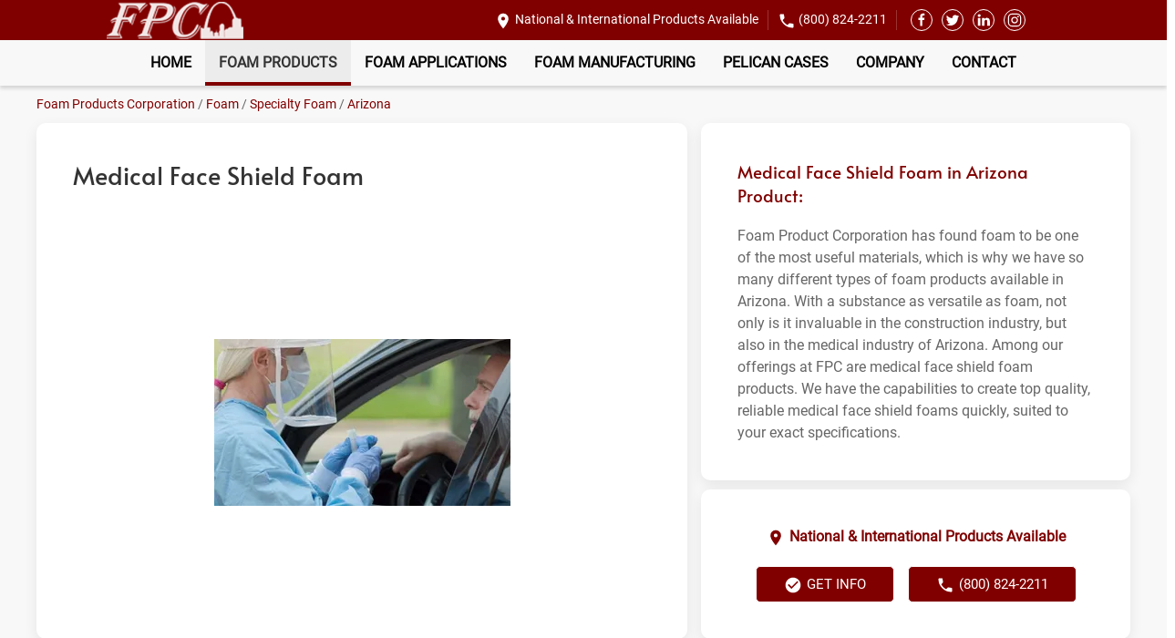

--- FILE ---
content_type: text/html; charset=UTF-8
request_url: https://www.fpcfoam.com/foam-products-manufacturer/specialty/medical-face-shield-foam/arizona/
body_size: 19148
content:
<!DOCTYPE html>
<html lang="en-US">
<head>
    <meta charset="UTF-8">
<script type="text/javascript">
/* <![CDATA[ */
var gform;gform||(document.addEventListener("gform_main_scripts_loaded",function(){gform.scriptsLoaded=!0}),document.addEventListener("gform/theme/scripts_loaded",function(){gform.themeScriptsLoaded=!0}),window.addEventListener("DOMContentLoaded",function(){gform.domLoaded=!0}),gform={domLoaded:!1,scriptsLoaded:!1,themeScriptsLoaded:!1,isFormEditor:()=>"function"==typeof InitializeEditor,callIfLoaded:function(o){return!(!gform.domLoaded||!gform.scriptsLoaded||!gform.themeScriptsLoaded&&!gform.isFormEditor()||(gform.isFormEditor()&&console.warn("The use of gform.initializeOnLoaded() is deprecated in the form editor context and will be removed in Gravity Forms 3.1."),o(),0))},initializeOnLoaded:function(o){gform.callIfLoaded(o)||(document.addEventListener("gform_main_scripts_loaded",()=>{gform.scriptsLoaded=!0,gform.callIfLoaded(o)}),document.addEventListener("gform/theme/scripts_loaded",()=>{gform.themeScriptsLoaded=!0,gform.callIfLoaded(o)}),window.addEventListener("DOMContentLoaded",()=>{gform.domLoaded=!0,gform.callIfLoaded(o)}))},hooks:{action:{},filter:{}},addAction:function(o,r,e,t){gform.addHook("action",o,r,e,t)},addFilter:function(o,r,e,t){gform.addHook("filter",o,r,e,t)},doAction:function(o){gform.doHook("action",o,arguments)},applyFilters:function(o){return gform.doHook("filter",o,arguments)},removeAction:function(o,r){gform.removeHook("action",o,r)},removeFilter:function(o,r,e){gform.removeHook("filter",o,r,e)},addHook:function(o,r,e,t,n){null==gform.hooks[o][r]&&(gform.hooks[o][r]=[]);var d=gform.hooks[o][r];null==n&&(n=r+"_"+d.length),gform.hooks[o][r].push({tag:n,callable:e,priority:t=null==t?10:t})},doHook:function(r,o,e){var t;if(e=Array.prototype.slice.call(e,1),null!=gform.hooks[r][o]&&((o=gform.hooks[r][o]).sort(function(o,r){return o.priority-r.priority}),o.forEach(function(o){"function"!=typeof(t=o.callable)&&(t=window[t]),"action"==r?t.apply(null,e):e[0]=t.apply(null,e)})),"filter"==r)return e[0]},removeHook:function(o,r,t,n){var e;null!=gform.hooks[o][r]&&(e=(e=gform.hooks[o][r]).filter(function(o,r,e){return!!(null!=n&&n!=o.tag||null!=t&&t!=o.priority)}),gform.hooks[o][r]=e)}});
/* ]]> */
</script>

    <meta name="viewport" content="width=device-width, initial-scale=1">
    <link rel="icon" href="/wp-content/uploads/2022/11/FPC-logo-small.png" sizes="any">
	    <link rel="apple-touch-icon" href="/wp-content/uploads/2022/11/FPC-logo-small.png">
		<meta name='robots' content='index, follow, max-image-preview:large, max-snippet:-1, max-video-preview:-1' />
	<style>img:is([sizes="auto" i], [sizes^="auto," i]) { contain-intrinsic-size: 3000px 1500px }</style>
	
	<!-- This site is optimized with the Yoast SEO plugin v26.7 - https://yoast.com/wordpress/plugins/seo/ -->
	<title>Medical Face Shield Foam Products Arizona | Foam for Medical Face Shields</title>
	<meta name="description" content="Trust Foam Products Corporation for professional medical face shield foam products manufacturing, fabrication, distribution &amp; delivery in Arizona. We provide quality foam products for local, national &amp; international clients. Call us today!" />
	<link rel="canonical" href="https://www.fpcfoam.com/foam-products-manufacturer/specialty/medical-face-shield-foam/arizona/" />
	<meta property="og:locale" content="en_US" />
	<meta property="og:type" content="article" />
	<meta property="og:title" content="Medical Face Shield Foam Products Arizona | Foam for Medical Face Shields" />
	<meta property="og:description" content="Trust Foam Products Corporation for professional medical face shield foam products manufacturing, fabrication, distribution &amp; delivery in Arizona. We provide quality foam products for local, national &amp; international clients. Call us today!" />
	<meta property="og:url" content="https://www.fpcfoam.com/foam-products-manufacturer/specialty/medical-face-shield-foam/arizona/" />
	<meta property="og:site_name" content="Fpc Foam" />
	<meta property="article:modified_time" content="2025-04-18T16:45:40+00:00" />
	<meta name="twitter:card" content="summary_large_image" />
	<script type="application/ld+json" class="yoast-schema-graph">{"@context":"https://schema.org","@graph":[{"@type":"WebPage","@id":"https://www.fpcfoam.com/foam-products-manufacturer/specialty/medical-face-shield-foam/arizona/","url":"https://www.fpcfoam.com/foam-products-manufacturer/specialty/medical-face-shield-foam/arizona/","name":"Medical Face Shield Foam Products Arizona | Foam for Medical Face Shields","isPartOf":{"@id":"https://www.fpcfoam.com/#website"},"datePublished":"2022-11-14T17:02:16+00:00","dateModified":"2025-04-18T16:45:40+00:00","description":"Trust Foam Products Corporation for professional medical face shield foam products manufacturing, fabrication, distribution & delivery in Arizona. We provide quality foam products for local, national & international clients. Call us today!","breadcrumb":{"@id":"https://www.fpcfoam.com/foam-products-manufacturer/specialty/medical-face-shield-foam/arizona/#breadcrumb"},"inLanguage":"en-US","potentialAction":[{"@type":"ReadAction","target":["https://www.fpcfoam.com/foam-products-manufacturer/specialty/medical-face-shield-foam/arizona/"]}]},{"@type":"BreadcrumbList","@id":"https://www.fpcfoam.com/foam-products-manufacturer/specialty/medical-face-shield-foam/arizona/#breadcrumb","itemListElement":[{"@type":"ListItem","position":1,"name":"Home","item":"https://www.fpcfoam.com/"},{"@type":"ListItem","position":2,"name":"Foam Products","item":"https://www.fpcfoam.com/foam-products-manufacturer/"},{"@type":"ListItem","position":3,"name":"Specialty Foam","item":"https://www.fpcfoam.com/foam-products-manufacturer/specialty/"},{"@type":"ListItem","position":4,"name":"Medical Face Shield Foam","item":"https://www.fpcfoam.com/foam-products-manufacturer/specialty/medical-face-shield-foam/"},{"@type":"ListItem","position":5,"name":"Medical Face Shield Foam in Arizona"}]},{"@type":"WebSite","@id":"https://www.fpcfoam.com/#website","url":"https://www.fpcfoam.com/","name":"Fpc Foam","description":"National and International Products Available","potentialAction":[{"@type":"SearchAction","target":{"@type":"EntryPoint","urlTemplate":"https://www.fpcfoam.com/?s={search_term_string}"},"query-input":{"@type":"PropertyValueSpecification","valueRequired":true,"valueName":"search_term_string"}}],"inLanguage":"en-US"}]}</script>
	<!-- / Yoast SEO plugin. -->


<link rel='dns-prefetch' href='//www.google.com' />
<script type="text/javascript">
/* <![CDATA[ */
window._wpemojiSettings = {"baseUrl":"https:\/\/s.w.org\/images\/core\/emoji\/15.0.3\/72x72\/","ext":".png","svgUrl":"https:\/\/s.w.org\/images\/core\/emoji\/15.0.3\/svg\/","svgExt":".svg","source":{"concatemoji":"https:\/\/www.fpcfoam.com\/wp-includes\/js\/wp-emoji-release.min.js?ver=6.7.4"}};
/*! This file is auto-generated */
!function(i,n){var o,s,e;function c(e){try{var t={supportTests:e,timestamp:(new Date).valueOf()};sessionStorage.setItem(o,JSON.stringify(t))}catch(e){}}function p(e,t,n){e.clearRect(0,0,e.canvas.width,e.canvas.height),e.fillText(t,0,0);var t=new Uint32Array(e.getImageData(0,0,e.canvas.width,e.canvas.height).data),r=(e.clearRect(0,0,e.canvas.width,e.canvas.height),e.fillText(n,0,0),new Uint32Array(e.getImageData(0,0,e.canvas.width,e.canvas.height).data));return t.every(function(e,t){return e===r[t]})}function u(e,t,n){switch(t){case"flag":return n(e,"\ud83c\udff3\ufe0f\u200d\u26a7\ufe0f","\ud83c\udff3\ufe0f\u200b\u26a7\ufe0f")?!1:!n(e,"\ud83c\uddfa\ud83c\uddf3","\ud83c\uddfa\u200b\ud83c\uddf3")&&!n(e,"\ud83c\udff4\udb40\udc67\udb40\udc62\udb40\udc65\udb40\udc6e\udb40\udc67\udb40\udc7f","\ud83c\udff4\u200b\udb40\udc67\u200b\udb40\udc62\u200b\udb40\udc65\u200b\udb40\udc6e\u200b\udb40\udc67\u200b\udb40\udc7f");case"emoji":return!n(e,"\ud83d\udc26\u200d\u2b1b","\ud83d\udc26\u200b\u2b1b")}return!1}function f(e,t,n){var r="undefined"!=typeof WorkerGlobalScope&&self instanceof WorkerGlobalScope?new OffscreenCanvas(300,150):i.createElement("canvas"),a=r.getContext("2d",{willReadFrequently:!0}),o=(a.textBaseline="top",a.font="600 32px Arial",{});return e.forEach(function(e){o[e]=t(a,e,n)}),o}function t(e){var t=i.createElement("script");t.src=e,t.defer=!0,i.head.appendChild(t)}"undefined"!=typeof Promise&&(o="wpEmojiSettingsSupports",s=["flag","emoji"],n.supports={everything:!0,everythingExceptFlag:!0},e=new Promise(function(e){i.addEventListener("DOMContentLoaded",e,{once:!0})}),new Promise(function(t){var n=function(){try{var e=JSON.parse(sessionStorage.getItem(o));if("object"==typeof e&&"number"==typeof e.timestamp&&(new Date).valueOf()<e.timestamp+604800&&"object"==typeof e.supportTests)return e.supportTests}catch(e){}return null}();if(!n){if("undefined"!=typeof Worker&&"undefined"!=typeof OffscreenCanvas&&"undefined"!=typeof URL&&URL.createObjectURL&&"undefined"!=typeof Blob)try{var e="postMessage("+f.toString()+"("+[JSON.stringify(s),u.toString(),p.toString()].join(",")+"));",r=new Blob([e],{type:"text/javascript"}),a=new Worker(URL.createObjectURL(r),{name:"wpTestEmojiSupports"});return void(a.onmessage=function(e){c(n=e.data),a.terminate(),t(n)})}catch(e){}c(n=f(s,u,p))}t(n)}).then(function(e){for(var t in e)n.supports[t]=e[t],n.supports.everything=n.supports.everything&&n.supports[t],"flag"!==t&&(n.supports.everythingExceptFlag=n.supports.everythingExceptFlag&&n.supports[t]);n.supports.everythingExceptFlag=n.supports.everythingExceptFlag&&!n.supports.flag,n.DOMReady=!1,n.readyCallback=function(){n.DOMReady=!0}}).then(function(){return e}).then(function(){var e;n.supports.everything||(n.readyCallback(),(e=n.source||{}).concatemoji?t(e.concatemoji):e.wpemoji&&e.twemoji&&(t(e.twemoji),t(e.wpemoji)))}))}((window,document),window._wpemojiSettings);
/* ]]> */
</script>
<link rel='stylesheet' id='gform_basic-css' href='https://www.fpcfoam.com/wp-content/plugins/gravityforms/assets/css/dist/basic.min.css?ver=2.9.25' type='text/css' media='all' />
<link rel='stylesheet' id='gform_theme_components-css' href='https://www.fpcfoam.com/wp-content/plugins/gravityforms/assets/css/dist/theme-components.min.css?ver=2.9.25' type='text/css' media='all' />
<link rel='stylesheet' id='gform_theme-css' href='https://www.fpcfoam.com/wp-content/plugins/gravityforms/assets/css/dist/theme.min.css?ver=2.9.25' type='text/css' media='all' />
<style id='wp-emoji-styles-inline-css' type='text/css'>

	img.wp-smiley, img.emoji {
		display: inline !important;
		border: none !important;
		box-shadow: none !important;
		height: 1em !important;
		width: 1em !important;
		margin: 0 0.07em !important;
		vertical-align: -0.1em !important;
		background: none !important;
		padding: 0 !important;
	}
</style>
<style id='classic-theme-styles-inline-css' type='text/css'>
/*! This file is auto-generated */
.wp-block-button__link{color:#fff;background-color:#32373c;border-radius:9999px;box-shadow:none;text-decoration:none;padding:calc(.667em + 2px) calc(1.333em + 2px);font-size:1.125em}.wp-block-file__button{background:#32373c;color:#fff;text-decoration:none}
</style>
<style id='global-styles-inline-css' type='text/css'>
:root{--wp--preset--aspect-ratio--square: 1;--wp--preset--aspect-ratio--4-3: 4/3;--wp--preset--aspect-ratio--3-4: 3/4;--wp--preset--aspect-ratio--3-2: 3/2;--wp--preset--aspect-ratio--2-3: 2/3;--wp--preset--aspect-ratio--16-9: 16/9;--wp--preset--aspect-ratio--9-16: 9/16;--wp--preset--color--black: #000000;--wp--preset--color--cyan-bluish-gray: #abb8c3;--wp--preset--color--white: #ffffff;--wp--preset--color--pale-pink: #f78da7;--wp--preset--color--vivid-red: #cf2e2e;--wp--preset--color--luminous-vivid-orange: #ff6900;--wp--preset--color--luminous-vivid-amber: #fcb900;--wp--preset--color--light-green-cyan: #7bdcb5;--wp--preset--color--vivid-green-cyan: #00d084;--wp--preset--color--pale-cyan-blue: #8ed1fc;--wp--preset--color--vivid-cyan-blue: #0693e3;--wp--preset--color--vivid-purple: #9b51e0;--wp--preset--gradient--vivid-cyan-blue-to-vivid-purple: linear-gradient(135deg,rgba(6,147,227,1) 0%,rgb(155,81,224) 100%);--wp--preset--gradient--light-green-cyan-to-vivid-green-cyan: linear-gradient(135deg,rgb(122,220,180) 0%,rgb(0,208,130) 100%);--wp--preset--gradient--luminous-vivid-amber-to-luminous-vivid-orange: linear-gradient(135deg,rgba(252,185,0,1) 0%,rgba(255,105,0,1) 100%);--wp--preset--gradient--luminous-vivid-orange-to-vivid-red: linear-gradient(135deg,rgba(255,105,0,1) 0%,rgb(207,46,46) 100%);--wp--preset--gradient--very-light-gray-to-cyan-bluish-gray: linear-gradient(135deg,rgb(238,238,238) 0%,rgb(169,184,195) 100%);--wp--preset--gradient--cool-to-warm-spectrum: linear-gradient(135deg,rgb(74,234,220) 0%,rgb(151,120,209) 20%,rgb(207,42,186) 40%,rgb(238,44,130) 60%,rgb(251,105,98) 80%,rgb(254,248,76) 100%);--wp--preset--gradient--blush-light-purple: linear-gradient(135deg,rgb(255,206,236) 0%,rgb(152,150,240) 100%);--wp--preset--gradient--blush-bordeaux: linear-gradient(135deg,rgb(254,205,165) 0%,rgb(254,45,45) 50%,rgb(107,0,62) 100%);--wp--preset--gradient--luminous-dusk: linear-gradient(135deg,rgb(255,203,112) 0%,rgb(199,81,192) 50%,rgb(65,88,208) 100%);--wp--preset--gradient--pale-ocean: linear-gradient(135deg,rgb(255,245,203) 0%,rgb(182,227,212) 50%,rgb(51,167,181) 100%);--wp--preset--gradient--electric-grass: linear-gradient(135deg,rgb(202,248,128) 0%,rgb(113,206,126) 100%);--wp--preset--gradient--midnight: linear-gradient(135deg,rgb(2,3,129) 0%,rgb(40,116,252) 100%);--wp--preset--font-size--small: 13px;--wp--preset--font-size--medium: 20px;--wp--preset--font-size--large: 36px;--wp--preset--font-size--x-large: 42px;--wp--preset--spacing--20: 0.44rem;--wp--preset--spacing--30: 0.67rem;--wp--preset--spacing--40: 1rem;--wp--preset--spacing--50: 1.5rem;--wp--preset--spacing--60: 2.25rem;--wp--preset--spacing--70: 3.38rem;--wp--preset--spacing--80: 5.06rem;--wp--preset--shadow--natural: 6px 6px 9px rgba(0, 0, 0, 0.2);--wp--preset--shadow--deep: 12px 12px 50px rgba(0, 0, 0, 0.4);--wp--preset--shadow--sharp: 6px 6px 0px rgba(0, 0, 0, 0.2);--wp--preset--shadow--outlined: 6px 6px 0px -3px rgba(255, 255, 255, 1), 6px 6px rgba(0, 0, 0, 1);--wp--preset--shadow--crisp: 6px 6px 0px rgba(0, 0, 0, 1);}:where(.is-layout-flex){gap: 0.5em;}:where(.is-layout-grid){gap: 0.5em;}body .is-layout-flex{display: flex;}.is-layout-flex{flex-wrap: wrap;align-items: center;}.is-layout-flex > :is(*, div){margin: 0;}body .is-layout-grid{display: grid;}.is-layout-grid > :is(*, div){margin: 0;}:where(.wp-block-columns.is-layout-flex){gap: 2em;}:where(.wp-block-columns.is-layout-grid){gap: 2em;}:where(.wp-block-post-template.is-layout-flex){gap: 1.25em;}:where(.wp-block-post-template.is-layout-grid){gap: 1.25em;}.has-black-color{color: var(--wp--preset--color--black) !important;}.has-cyan-bluish-gray-color{color: var(--wp--preset--color--cyan-bluish-gray) !important;}.has-white-color{color: var(--wp--preset--color--white) !important;}.has-pale-pink-color{color: var(--wp--preset--color--pale-pink) !important;}.has-vivid-red-color{color: var(--wp--preset--color--vivid-red) !important;}.has-luminous-vivid-orange-color{color: var(--wp--preset--color--luminous-vivid-orange) !important;}.has-luminous-vivid-amber-color{color: var(--wp--preset--color--luminous-vivid-amber) !important;}.has-light-green-cyan-color{color: var(--wp--preset--color--light-green-cyan) !important;}.has-vivid-green-cyan-color{color: var(--wp--preset--color--vivid-green-cyan) !important;}.has-pale-cyan-blue-color{color: var(--wp--preset--color--pale-cyan-blue) !important;}.has-vivid-cyan-blue-color{color: var(--wp--preset--color--vivid-cyan-blue) !important;}.has-vivid-purple-color{color: var(--wp--preset--color--vivid-purple) !important;}.has-black-background-color{background-color: var(--wp--preset--color--black) !important;}.has-cyan-bluish-gray-background-color{background-color: var(--wp--preset--color--cyan-bluish-gray) !important;}.has-white-background-color{background-color: var(--wp--preset--color--white) !important;}.has-pale-pink-background-color{background-color: var(--wp--preset--color--pale-pink) !important;}.has-vivid-red-background-color{background-color: var(--wp--preset--color--vivid-red) !important;}.has-luminous-vivid-orange-background-color{background-color: var(--wp--preset--color--luminous-vivid-orange) !important;}.has-luminous-vivid-amber-background-color{background-color: var(--wp--preset--color--luminous-vivid-amber) !important;}.has-light-green-cyan-background-color{background-color: var(--wp--preset--color--light-green-cyan) !important;}.has-vivid-green-cyan-background-color{background-color: var(--wp--preset--color--vivid-green-cyan) !important;}.has-pale-cyan-blue-background-color{background-color: var(--wp--preset--color--pale-cyan-blue) !important;}.has-vivid-cyan-blue-background-color{background-color: var(--wp--preset--color--vivid-cyan-blue) !important;}.has-vivid-purple-background-color{background-color: var(--wp--preset--color--vivid-purple) !important;}.has-black-border-color{border-color: var(--wp--preset--color--black) !important;}.has-cyan-bluish-gray-border-color{border-color: var(--wp--preset--color--cyan-bluish-gray) !important;}.has-white-border-color{border-color: var(--wp--preset--color--white) !important;}.has-pale-pink-border-color{border-color: var(--wp--preset--color--pale-pink) !important;}.has-vivid-red-border-color{border-color: var(--wp--preset--color--vivid-red) !important;}.has-luminous-vivid-orange-border-color{border-color: var(--wp--preset--color--luminous-vivid-orange) !important;}.has-luminous-vivid-amber-border-color{border-color: var(--wp--preset--color--luminous-vivid-amber) !important;}.has-light-green-cyan-border-color{border-color: var(--wp--preset--color--light-green-cyan) !important;}.has-vivid-green-cyan-border-color{border-color: var(--wp--preset--color--vivid-green-cyan) !important;}.has-pale-cyan-blue-border-color{border-color: var(--wp--preset--color--pale-cyan-blue) !important;}.has-vivid-cyan-blue-border-color{border-color: var(--wp--preset--color--vivid-cyan-blue) !important;}.has-vivid-purple-border-color{border-color: var(--wp--preset--color--vivid-purple) !important;}.has-vivid-cyan-blue-to-vivid-purple-gradient-background{background: var(--wp--preset--gradient--vivid-cyan-blue-to-vivid-purple) !important;}.has-light-green-cyan-to-vivid-green-cyan-gradient-background{background: var(--wp--preset--gradient--light-green-cyan-to-vivid-green-cyan) !important;}.has-luminous-vivid-amber-to-luminous-vivid-orange-gradient-background{background: var(--wp--preset--gradient--luminous-vivid-amber-to-luminous-vivid-orange) !important;}.has-luminous-vivid-orange-to-vivid-red-gradient-background{background: var(--wp--preset--gradient--luminous-vivid-orange-to-vivid-red) !important;}.has-very-light-gray-to-cyan-bluish-gray-gradient-background{background: var(--wp--preset--gradient--very-light-gray-to-cyan-bluish-gray) !important;}.has-cool-to-warm-spectrum-gradient-background{background: var(--wp--preset--gradient--cool-to-warm-spectrum) !important;}.has-blush-light-purple-gradient-background{background: var(--wp--preset--gradient--blush-light-purple) !important;}.has-blush-bordeaux-gradient-background{background: var(--wp--preset--gradient--blush-bordeaux) !important;}.has-luminous-dusk-gradient-background{background: var(--wp--preset--gradient--luminous-dusk) !important;}.has-pale-ocean-gradient-background{background: var(--wp--preset--gradient--pale-ocean) !important;}.has-electric-grass-gradient-background{background: var(--wp--preset--gradient--electric-grass) !important;}.has-midnight-gradient-background{background: var(--wp--preset--gradient--midnight) !important;}.has-small-font-size{font-size: var(--wp--preset--font-size--small) !important;}.has-medium-font-size{font-size: var(--wp--preset--font-size--medium) !important;}.has-large-font-size{font-size: var(--wp--preset--font-size--large) !important;}.has-x-large-font-size{font-size: var(--wp--preset--font-size--x-large) !important;}
:where(.wp-block-post-template.is-layout-flex){gap: 1.25em;}:where(.wp-block-post-template.is-layout-grid){gap: 1.25em;}
:where(.wp-block-columns.is-layout-flex){gap: 2em;}:where(.wp-block-columns.is-layout-grid){gap: 2em;}
:root :where(.wp-block-pullquote){font-size: 1.5em;line-height: 1.6;}
</style>
<link href="https://www.fpcfoam.com/wp-content/themes/yootheme_child/css/theme.1.css?ver=1718634771" rel="stylesheet">
<link href="https://www.fpcfoam.com/wp-content/themes/yootheme/css/theme.update.css?ver=2.7.24" rel="stylesheet">
<link href="https://www.fpcfoam.com/wp-content/themes/yootheme_child/css/custom.css?ver=2.7.24" rel="stylesheet">
<script type="text/javascript" src="https://www.fpcfoam.com/wp-includes/js/jquery/jquery.min.js?ver=3.7.1" id="jquery-core-js"></script>
<script type="text/javascript" src="https://www.fpcfoam.com/wp-includes/js/jquery/jquery-migrate.min.js?ver=3.4.1" id="jquery-migrate-js"></script>
<script type="text/javascript" defer='defer' src="https://www.fpcfoam.com/wp-content/plugins/gravityforms/js/jquery.json.min.js?ver=2.9.25" id="gform_json-js"></script>
<script type="text/javascript" id="gform_gravityforms-js-extra">
/* <![CDATA[ */
var gf_global = {"gf_currency_config":{"name":"U.S. Dollar","symbol_left":"$","symbol_right":"","symbol_padding":"","thousand_separator":",","decimal_separator":".","decimals":2,"code":"USD"},"base_url":"https:\/\/www.fpcfoam.com\/wp-content\/plugins\/gravityforms","number_formats":[],"spinnerUrl":"https:\/\/www.fpcfoam.com\/wp-content\/plugins\/gravityforms\/images\/spinner.svg","version_hash":"51fd92e97808ec6fc3269b5f629ef887","strings":{"newRowAdded":"New row added.","rowRemoved":"Row removed","formSaved":"The form has been saved.  The content contains the link to return and complete the form."}};
var gform_i18n = {"datepicker":{"days":{"monday":"Mo","tuesday":"Tu","wednesday":"We","thursday":"Th","friday":"Fr","saturday":"Sa","sunday":"Su"},"months":{"january":"January","february":"February","march":"March","april":"April","may":"May","june":"June","july":"July","august":"August","september":"September","october":"October","november":"November","december":"December"},"firstDay":1,"iconText":"Select date"}};
var gf_legacy_multi = {"4":""};
var gform_gravityforms = {"strings":{"invalid_file_extension":"This type of file is not allowed. Must be one of the following:","delete_file":"Delete this file","in_progress":"in progress","file_exceeds_limit":"File exceeds size limit","illegal_extension":"This type of file is not allowed.","max_reached":"Maximum number of files reached","unknown_error":"There was a problem while saving the file on the server","currently_uploading":"Please wait for the uploading to complete","cancel":"Cancel","cancel_upload":"Cancel this upload","cancelled":"Cancelled","error":"Error","message":"Message"},"vars":{"images_url":"https:\/\/www.fpcfoam.com\/wp-content\/plugins\/gravityforms\/images"}};
/* ]]> */
</script>
<script type="text/javascript" defer='defer' src="https://www.fpcfoam.com/wp-content/plugins/gravityforms/js/gravityforms.min.js?ver=2.9.25" id="gform_gravityforms-js"></script>
<script type="text/javascript" defer='defer' src="https://www.google.com/recaptcha/api.js?hl=en&amp;ver=6.7.4#038;render=explicit" id="gform_recaptcha-js"></script>
<script type="text/javascript" defer='defer' src="https://www.fpcfoam.com/wp-content/plugins/gravityforms/assets/js/dist/utils.min.js?ver=48a3755090e76a154853db28fc254681" id="gform_gravityforms_utils-js"></script>
<meta name="generator" content="WordPress 6.7.4" />
<link rel='shortlink' href='https://www.fpcfoam.com/?p=5661' />


<!-- OPTIMIZED USING NATIVERANK SEO PLUGIN  |  https://nativerank.com -->

            <!-- Google Tag Manager -->
            <script>(function (w, d, s, l, i) {
                    w[l] = w[l] || []
                    w[l].push({'gtm.start': new Date().getTime(), event: 'gtm.js'})
                    var f = d.getElementsByTagName(s)[0], j = d.createElement(s),
                        dl = l != 'dataLayer' ? '&l=' + l : ''
                    j.async = true
                    j.src = 'https://www.googletagmanager.com/gtm.js?id=' + i + dl
                    f.parentNode.insertBefore(j, f)
                })(window, document, 'script', 'dataLayer', 'GTM-KXBH79J')</script>
            <!-- End Google Tag Manager -->
                        <meta name="msvalidate.01" content="DAD43C0808C529974BCA2B4AA8CAA73C">
                        <script type="application/ld+json">{"@context":"http:\/\/schema.org","@type":"HomeAndConstructionBusiness","name":"Foam Products Corporation","@id":"https:\/\/www.fpcfoam.com\/#HomeAndConstructionBusiness","url":"https:\/\/www.fpcfoam.com","logo":["http:\/\/18.219.96.132\/master\/"],"image":["http:\/\/fpcfoam.kinsta.cloud\/wp-content\/uploads\/2022\/10\/AdobeStock_118957134.jpeg"],"description":"Foam Products Corporation is a leading fabricator and distributor of commercial and industrial foam insulation and packaging products. We provide full integration of design, quality, manufacturing, and unparalleled customer service to bring you one of the broadest lines of foam products for the packaging, manufacturing, construction and design industries.","telephone":"+18008242211","address":{"@type":"PostalAddress","addressLocality":"St. Louis","addressRegion":"MO","postalCode":"63043","streetAddress":"2525 Adie Road"},"hasMap":"https:\/\/goo.gl\/maps\/MaYVDZMWdBUt3g2t6","priceRange":"$$","geo":{"@type":"GeoCoordinates","latitude":38.7083526,"longitude":-90.4163173},"makesOffer":{"@type":"Offer","itemOffered":["foam cutting","Foam Die Cutting","Hot Wire Cutting","JIT Delivery","foam manufacturing","custom foam orders","national foam delivery","international foam delivery","foam product prototyping","foam product testing","foam laminating"]},"contactPoint":{"@type":"ContactPoint","telephone":"+18008242211","contactType":"Customer Service"},"openingHoursSpecification":[{"@type":"OpeningHoursSpecification","dayOfWeek":["Monday","Tuesday","Wednesday","Thursday","Friday"],"opens":"08:00","closes":"16:00"}],"aggregateRating":{"@type":"AggregateRating","bestRating":"5","worstRating":"1","ratingValue":"4.6","reviewCount":"20"}}</script>
            
<!-- / NATIVERANK -->

<meta name="generator" content="NRank Image Optim by Native Rank 0.0.61" /><script type="application/ld+json">
				{
					"@context": "http://schema.org",
					"@graph": [
						{"@type": "SiteNavigationElement","name": "Home","url": "https://www.fpcfoam.com/"},{"@type": "SiteNavigationElement","name": "Foam Products","url": "https://www.fpcfoam.com/foam-products-manufacturer/"},{"@type": "SiteNavigationElement","name": "DuPont Styrofoam™","url": "https://www.fpcfoam.com/foam-products-manufacturer/styrofoam/"},{"@type": "SiteNavigationElement","name": "Polystyrene Foam","url": "https://www.fpcfoam.com/foam-products-manufacturer/polystyrene-foam-distributor/"},{"@type": "SiteNavigationElement","name": "Expanded-Bead Board","url": "https://www.fpcfoam.com/foam-products-manufacturer/polystyrene-foam-distributor/expanded-bead-board/"},{"@type": "SiteNavigationElement","name": "Extruded XPS Foam","url": "https://www.fpcfoam.com/foam-products-manufacturer/polystyrene-foam-distributor/extruded-xps-foam/"},{"@type": "SiteNavigationElement","name": "EPS Foam","url": "https://www.fpcfoam.com/foam-products-manufacturer/polystyrene-foam-distributor/eps-foam/"},{"@type": "SiteNavigationElement","name": "EPS 1# Density","url": "https://www.fpcfoam.com/foam-products-manufacturer/polystyrene-foam-distributor/eps-1-density/"},{"@type": "SiteNavigationElement","name": "EPS 1.5# Density","url": "https://www.fpcfoam.com/foam-products-manufacturer/polystyrene-foam-distributor/eps-1-5-density/"},{"@type": "SiteNavigationElement","name": "EPS 2# Density","url": "https://www.fpcfoam.com/foam-products-manufacturer/polystyrene-foam-distributor/eps-2-density/"},{"@type": "SiteNavigationElement","name": "EPS 2.5# Density","url": "https://www.fpcfoam.com/foam-products-manufacturer/polystyrene-foam-distributor/eps-2-5-density/"},{"@type": "SiteNavigationElement","name": "Polyethylene Foam","url": "https://www.fpcfoam.com/foam-products-manufacturer/polyethylene-foam-distributor/"},{"@type": "SiteNavigationElement","name": "Extruded Polyethylene Foam","url": "https://www.fpcfoam.com/foam-products-manufacturer/polyethylene-foam-distributor/extruded/"},{"@type": "SiteNavigationElement","name": "Expanded Polyethylene Foam","url": "https://www.fpcfoam.com/foam-products-manufacturer/polyethylene-foam-distributor/expanded/"},{"@type": "SiteNavigationElement","name": "Crosslink Polyethylene Foam","url": "https://www.fpcfoam.com/foam-products-manufacturer/polyethylene-foam-distributor/crosslink/"},{"@type": "SiteNavigationElement","name": "Polyurethane Foam","url": "https://www.fpcfoam.com/foam-products-manufacturer/polyurethane-foam-distributor/"},{"@type": "SiteNavigationElement","name": "Rigid Urethane Foam","url": "https://www.fpcfoam.com/foam-products-manufacturer/polyurethane-foam-distributor/rigid-urethane-foam/"},{"@type": "SiteNavigationElement","name": "Flexible Urethane Foam","url": "https://www.fpcfoam.com/foam-products-manufacturer/polyurethane-foam-distributor/polyurethane-flexible-foam/"},{"@type": "SiteNavigationElement","name": "PVC Foam","url": "https://www.fpcfoam.com/foam-products-manufacturer/pvc-foam/"},{"@type": "SiteNavigationElement","name": "Whisper Foam","url": "https://www.fpcfoam.com/foam-products-manufacturer/whisper-foam/"},{"@type": "SiteNavigationElement","name": "Specialty Foam","url": "https://www.fpcfoam.com/foam-products-manufacturer/specialty/"},{"@type": "SiteNavigationElement","name": "Cornice Foam","url": "https://www.fpcfoam.com/foam-products-manufacturer/specialty/cornice-foam/"},{"@type": "SiteNavigationElement","name": "Display Foam","url": "https://www.fpcfoam.com/foam-products-manufacturer/specialty/display-foam/"},{"@type": "SiteNavigationElement","name": "Foam Columns","url": "https://www.fpcfoam.com/foam-products-manufacturer/specialty/foam-columns/"},{"@type": "SiteNavigationElement","name": "Geofoam","url": "https://www.fpcfoam.com/foam-products-manufacturer/specialty/geofoam/"},{"@type": "SiteNavigationElement","name": "Medical Face Shield Foam","url": "https://www.fpcfoam.com/foam-products-manufacturer/specialty/medical-face-shield-foam/"},{"@type": "SiteNavigationElement","name": "Foam Applications","url": "https://www.fpcfoam.com/foam-products-applications/"},{"@type": "SiteNavigationElement","name": "Foam Packaging","url": "https://www.fpcfoam.com/foam-products-applications/foam-packaging/"},{"@type": "SiteNavigationElement","name": "Cushion Packaging Foam","url": "https://www.fpcfoam.com/foam-products-applications/cushion-packaging-foam/"},{"@type": "SiteNavigationElement","name": "Insulation Foam","url": "https://www.fpcfoam.com/foam-products-applications/insulation-foam/"},{"@type": "SiteNavigationElement","name": "Tapered Roofing Foam Insulation","url": "https://www.fpcfoam.com/foam-products-applications/tapered-roofing-foam-insulation/"},{"@type": "SiteNavigationElement","name": "Laminated Foam Panels","url": "https://www.fpcfoam.com/foam-products-applications/laminated-foam-panels/"},{"@type": "SiteNavigationElement","name": "Foam Insulated Refrigeration Panels","url": "https://www.fpcfoam.com/foam-products-applications/foam-insulated-refrigeration-panels/"},{"@type": "SiteNavigationElement","name": "Geofoam Fill Material","url": "https://www.fpcfoam.com/foam-products-applications/geofoam-filled-material/"},{"@type": "SiteNavigationElement","name": "Foam Rolled Goods","url": "https://www.fpcfoam.com/foam-products-applications/foam-rolled-goods/"},{"@type": "SiteNavigationElement","name": "Foam Gymnastic Pads","url": "https://www.fpcfoam.com/foam-products-applications/foam-gymnastic-pads/"},{"@type": "SiteNavigationElement","name": "Gasket Foam","url": "https://www.fpcfoam.com/foam-products-applications/gasket-foam/"},{"@type": "SiteNavigationElement","name": "Filtration Foam","url": "https://www.fpcfoam.com/foam-products-applications/filtration-foam/"},{"@type": "SiteNavigationElement","name": "Construction Foam","url": "https://www.fpcfoam.com/foam-products-applications/construction-foam/"},{"@type": "SiteNavigationElement","name": "Foam Extruded Buoyancy Billets","url": "https://www.fpcfoam.com/foam-products-applications/foam-extruded-buoyancy-billets/"},{"@type": "SiteNavigationElement","name": "Foam Manufacturing","url": "https://www.fpcfoam.com/foam-product-manufacturing-capabilities/"},{"@type": "SiteNavigationElement","name": "Custom Cut Foam","url": "https://www.fpcfoam.com/foam-product-manufacturing-capabilities/custom-cut-foam/"},{"@type": "SiteNavigationElement","name": "Foam Die Cutting","url": "https://www.fpcfoam.com/foam-product-manufacturing-capabilities/foam-die-cutting/"},{"@type": "SiteNavigationElement","name": "Foam Hot Wire Cutting","url": "https://www.fpcfoam.com/foam-product-manufacturing-capabilities/foam-hot-wire-cutting/"},{"@type": "SiteNavigationElement","name": "Foam CNC Profiling","url": "https://www.fpcfoam.com/foam-product-manufacturing-capabilities/foam-cnc-profiling/"},{"@type": "SiteNavigationElement","name": "Foam Laminating","url": "https://www.fpcfoam.com/foam-product-manufacturing-capabilities/foam-laminating/"},{"@type": "SiteNavigationElement","name": "CNC Routing Foam","url": "https://www.fpcfoam.com/foam-product-manufacturing-capabilities/cnc-routing-foam/"},{"@type": "SiteNavigationElement","name": "Foam Composites","url": "https://www.fpcfoam.com/foam-product-manufacturing-capabilities/foam-composites/"},{"@type": "SiteNavigationElement","name": "Foam Product Prototyping","url": "https://www.fpcfoam.com/foam-product-manufacturing-capabilities/foam-product-prototyping/"},{"@type": "SiteNavigationElement","name": "Foam Product Testing","url": "https://www.fpcfoam.com/foam-product-manufacturing-capabilities/foam-testing/"},{"@type": "SiteNavigationElement","name": "JIT Foam Delivery","url": "https://www.fpcfoam.com/foam-product-manufacturing-capabilities/jit-foam-delivery/"},{"@type": "SiteNavigationElement","name": "Foam Products Quality Assurance","url": "https://www.fpcfoam.com/foam-product-manufacturing-capabilities/quality-assurance/"},{"@type": "SiteNavigationElement","name": "Pelican Cases","url": "https://www.fpcfoam.com/pelican-cases/"},{"@type": "SiteNavigationElement","name": "Company","url": "#"},{"@type": "SiteNavigationElement","name": "About Us","url": "https://www.fpcfoam.com/about-us/"},{"@type": "SiteNavigationElement","name": "Our Team","url": "https://www.fpcfoam.com/our-team/"},{"@type": "SiteNavigationElement","name": "Who We Are","url": "https://www.fpcfoam.com/who-we-are/"},{"@type": "SiteNavigationElement","name": "Production Gallery","url": "https://www.fpcfoam.com/production-gallery/"},{"@type": "SiteNavigationElement","name": "Blog","url": "https://www.fpcfoam.com/blog/"},{"@type": "SiteNavigationElement","name": "Contact","url": "https://www.fpcfoam.com/contact-us/"}
					]
				}
			</script>
<script src="https://www.fpcfoam.com/wp-content/themes/yootheme/vendor/assets/uikit/dist/js/uikit.min.js?ver=2.7.24"></script>
<script src="https://www.fpcfoam.com/wp-content/themes/yootheme/vendor/assets/uikit/dist/js/uikit-icons.min.js?ver=2.7.24"></script>
<script src="https://www.fpcfoam.com/wp-content/themes/yootheme/js/theme.js?ver=2.7.24"></script>
<script>var $theme = {};</script>
<script src="https://www.fpcfoam.com/wp-content/themes/yootheme_child/js/custom.js?ver=2.7.24"></script>
		<style type="text/css" id="wp-custom-css">
			.uk-position-center{ 
     max-width: calc(100% - 0px * 2);
    top: calc(50% - 0px);
    left: calc(50% - 0px);
}
.quadCardSection>.cardBorder {
	height: auto;
}
#field_4_7 {
	display:none;
}

.employee-grid img {
	width: 114px;
}		</style>
		</head>
<body class="page-template page-template-nr-template page-template-nr-template-php page page-id-5661 page-child parent-pageid-586 ">
    
    <div class="tm-page">

                    
<div class="tm-header-mobile uk-hidden@m">


    <div class="uk-navbar-container">
        <nav uk-navbar="container: .tm-header-mobile">

                        <div class="uk-navbar-left">

                                    
<a href="https://www.fpcfoam.com" class="uk-navbar-item uk-logo">
    <img alt src="/wp-content/themes/yootheme/cache/FPC_try-f2bcfcf4.png" srcset="/wp-content/themes/yootheme/cache/FPC_try-f2bcfcf4.png 150w, /wp-content/themes/yootheme/cache/FPC_try-a05878da.png 250w" sizes="(min-width: 150px) 150px" data-width="150" data-height="41"></a>
                                    
                
                
            </div>
            
            
                        <div class="uk-navbar-right">

                
                                <a class="uk-navbar-toggle" href="#tm-mobile" uk-toggle="animation: true">
                                        <div uk-navbar-toggle-icon></div>
                </a>
                
                
            </div>
            
        </nav>
    </div>

    
                <div class="uk-position-relative tm-header-mobile-slide">
        
        <div id="tm-mobile" class="uk-position-top" hidden>
            <div class="uk-background-default uk-padding">

                
<div class="uk-child-width-1-1" uk-grid>    <div>
<div class="uk-panel">

    
    
<ul class="uk-nav uk-nav-default uk-nav-parent-icon uk-nav-accordion" uk-nav="targets: &gt; .js-accordion">
    
	<li class="menu-item menu-item-type-post_type menu-item-object-page menu-item-home"><a href="https://www.fpcfoam.com/"> Home</a></li>
	<li class="menu-item menu-item-type-post_type menu-item-object-page current-page-ancestor menu-item-has-children uk-active uk-parent"><a href="https://www.fpcfoam.com/foam-products-manufacturer/"> Foam Products</a>
	<ul class="uk-nav-sub">

		<li class="menu-item menu-item-type-post_type menu-item-object-page"><a href="https://www.fpcfoam.com/foam-products-manufacturer/styrofoam/"> DuPont Styrofoam™</a></li>
		<li class="menu-item menu-item-type-post_type menu-item-object-page menu-item-has-children uk-parent"><a href="https://www.fpcfoam.com/foam-products-manufacturer/polystyrene-foam-distributor/"> Polystyrene Foam</a>
		<ul>

			<li class="menu-item menu-item-type-post_type menu-item-object-page"><a href="https://www.fpcfoam.com/foam-products-manufacturer/polystyrene-foam-distributor/expanded-bead-board/"> Expanded-Bead Board</a></li>
			<li class="menu-item menu-item-type-post_type menu-item-object-page"><a href="https://www.fpcfoam.com/foam-products-manufacturer/polystyrene-foam-distributor/extruded-xps-foam/"> Extruded XPS Foam</a></li>
			<li class="menu-item menu-item-type-post_type menu-item-object-page"><a href="https://www.fpcfoam.com/foam-products-manufacturer/polystyrene-foam-distributor/eps-foam/"> EPS Foam</a></li>
			<li class="menu-item menu-item-type-post_type menu-item-object-page"><a href="https://www.fpcfoam.com/foam-products-manufacturer/polystyrene-foam-distributor/eps-1-density/"> EPS 1# Density</a></li>
			<li class="menu-item menu-item-type-post_type menu-item-object-page"><a href="https://www.fpcfoam.com/foam-products-manufacturer/polystyrene-foam-distributor/eps-1-5-density/"> EPS 1.5# Density</a></li>
			<li class="menu-item menu-item-type-post_type menu-item-object-page"><a href="https://www.fpcfoam.com/foam-products-manufacturer/polystyrene-foam-distributor/eps-2-density/"> EPS 2# Density</a></li>
			<li class="menu-item menu-item-type-post_type menu-item-object-page"><a href="https://www.fpcfoam.com/foam-products-manufacturer/polystyrene-foam-distributor/eps-2-5-density/"> EPS 2.5# Density</a></li></ul></li>
		<li class="menu-item menu-item-type-post_type menu-item-object-page menu-item-has-children uk-parent"><a href="https://www.fpcfoam.com/foam-products-manufacturer/polyethylene-foam-distributor/"> Polyethylene Foam</a>
		<ul>

			<li class="menu-item menu-item-type-post_type menu-item-object-page"><a href="https://www.fpcfoam.com/foam-products-manufacturer/polyethylene-foam-distributor/extruded/"> Extruded Polyethylene Foam</a></li>
			<li class="menu-item menu-item-type-post_type menu-item-object-page"><a href="https://www.fpcfoam.com/foam-products-manufacturer/polyethylene-foam-distributor/expanded/"> Expanded Polyethylene Foam</a></li>
			<li class="menu-item menu-item-type-post_type menu-item-object-page"><a href="https://www.fpcfoam.com/foam-products-manufacturer/polyethylene-foam-distributor/crosslink/"> Crosslink Polyethylene Foam</a></li></ul></li>
		<li class="menu-item menu-item-type-post_type menu-item-object-page menu-item-has-children uk-parent"><a href="https://www.fpcfoam.com/foam-products-manufacturer/polyurethane-foam-distributor/"> Polyurethane Foam</a>
		<ul>

			<li class="menu-item menu-item-type-post_type menu-item-object-page"><a href="https://www.fpcfoam.com/foam-products-manufacturer/polyurethane-foam-distributor/rigid-urethane-foam/"> Rigid Urethane Foam</a></li>
			<li class="menu-item menu-item-type-post_type menu-item-object-page"><a href="https://www.fpcfoam.com/foam-products-manufacturer/polyurethane-foam-distributor/polyurethane-flexible-foam/"> Flexible Urethane Foam</a></li></ul></li>
		<li class="menu-item menu-item-type-post_type menu-item-object-page"><a href="https://www.fpcfoam.com/foam-products-manufacturer/pvc-foam/"> PVC Foam</a></li>
		<li class="menu-item menu-item-type-post_type menu-item-object-page"><a href="https://www.fpcfoam.com/foam-products-manufacturer/whisper-foam/"> Whisper Foam</a></li>
		<li class="menu-item menu-item-type-post_type menu-item-object-page current-page-ancestor menu-item-has-children uk-active uk-parent"><a href="https://www.fpcfoam.com/foam-products-manufacturer/specialty/"> Specialty Foam</a>
		<ul>

			<li class="menu-item menu-item-type-post_type menu-item-object-page"><a href="https://www.fpcfoam.com/foam-products-manufacturer/specialty/cornice-foam/"> Cornice Foam</a></li>
			<li class="menu-item menu-item-type-post_type menu-item-object-page"><a href="https://www.fpcfoam.com/foam-products-manufacturer/specialty/display-foam/"> Display Foam</a></li>
			<li class="menu-item menu-item-type-post_type menu-item-object-page"><a href="https://www.fpcfoam.com/foam-products-manufacturer/specialty/foam-columns/"> Foam Columns</a></li>
			<li class="menu-item menu-item-type-post_type menu-item-object-page"><a href="https://www.fpcfoam.com/foam-products-manufacturer/specialty/geofoam/"> Geofoam</a></li>
			<li class="menu-item menu-item-type-post_type menu-item-object-page current-page-ancestor uk-active"><a href="https://www.fpcfoam.com/foam-products-manufacturer/specialty/medical-face-shield-foam/"> Medical Face Shield Foam</a></li></ul></li></ul></li>
	<li class="menu-item menu-item-type-post_type menu-item-object-page menu-item-has-children uk-parent"><a href="https://www.fpcfoam.com/foam-products-applications/"> Foam Applications</a>
	<ul class="uk-nav-sub">

		<li class="menu-item menu-item-type-post_type menu-item-object-page"><a href="https://www.fpcfoam.com/foam-products-applications/foam-packaging/"> Foam Packaging</a></li>
		<li class="menu-item menu-item-type-post_type menu-item-object-page"><a href="https://www.fpcfoam.com/foam-products-applications/cushion-packaging-foam/"> Cushion Packaging Foam</a></li>
		<li class="menu-item menu-item-type-post_type menu-item-object-page"><a href="https://www.fpcfoam.com/foam-products-applications/insulation-foam/"> Insulation Foam</a></li>
		<li class="menu-item menu-item-type-post_type menu-item-object-page"><a href="https://www.fpcfoam.com/foam-products-applications/tapered-roofing-foam-insulation/"> Tapered Roofing Foam Insulation</a></li>
		<li class="menu-item menu-item-type-post_type menu-item-object-page"><a href="https://www.fpcfoam.com/foam-products-applications/laminated-foam-panels/"> Laminated Foam Panels</a></li>
		<li class="menu-item menu-item-type-post_type menu-item-object-page"><a href="https://www.fpcfoam.com/foam-products-applications/foam-insulated-refrigeration-panels/"> Foam Insulated Refrigeration Panels</a></li>
		<li class="menu-item menu-item-type-post_type menu-item-object-page"><a href="https://www.fpcfoam.com/foam-products-applications/geofoam-filled-material/"> Geofoam Fill Material</a></li>
		<li class="menu-item menu-item-type-post_type menu-item-object-page"><a href="https://www.fpcfoam.com/foam-products-applications/foam-rolled-goods/"> Foam Rolled Goods</a></li>
		<li class="menu-item menu-item-type-post_type menu-item-object-page"><a href="https://www.fpcfoam.com/foam-products-applications/foam-gymnastic-pads/"> Foam Gymnastic Pads</a></li>
		<li class="menu-item menu-item-type-post_type menu-item-object-page"><a href="https://www.fpcfoam.com/foam-products-applications/gasket-foam/"> Gasket Foam</a></li>
		<li class="menu-item menu-item-type-post_type menu-item-object-page"><a href="https://www.fpcfoam.com/foam-products-applications/filtration-foam/"> Filtration Foam</a></li>
		<li class="menu-item menu-item-type-post_type menu-item-object-page"><a href="https://www.fpcfoam.com/foam-products-applications/construction-foam/"> Construction Foam</a></li>
		<li class="menu-item menu-item-type-post_type menu-item-object-page"><a href="https://www.fpcfoam.com/foam-products-applications/foam-extruded-buoyancy-billets/"> Foam Extruded Buoyancy Billets</a></li></ul></li>
	<li class="menu-item menu-item-type-post_type menu-item-object-page menu-item-has-children uk-parent"><a href="https://www.fpcfoam.com/foam-product-manufacturing-capabilities/"> Foam Manufacturing</a>
	<ul class="uk-nav-sub">

		<li class="menu-item menu-item-type-post_type menu-item-object-page"><a href="https://www.fpcfoam.com/foam-product-manufacturing-capabilities/custom-cut-foam/"> Custom Cut Foam</a></li>
		<li class="menu-item menu-item-type-post_type menu-item-object-page"><a href="https://www.fpcfoam.com/foam-product-manufacturing-capabilities/foam-die-cutting/"> Foam Die Cutting</a></li>
		<li class="menu-item menu-item-type-post_type menu-item-object-page"><a href="https://www.fpcfoam.com/foam-product-manufacturing-capabilities/foam-hot-wire-cutting/"> Foam Hot Wire Cutting</a></li>
		<li class="menu-item menu-item-type-post_type menu-item-object-page"><a href="https://www.fpcfoam.com/foam-product-manufacturing-capabilities/foam-cnc-profiling/"> Foam CNC Profiling</a></li>
		<li class="menu-item menu-item-type-post_type menu-item-object-page"><a href="https://www.fpcfoam.com/foam-product-manufacturing-capabilities/foam-laminating/"> Foam Laminating</a></li>
		<li class="menu-item menu-item-type-post_type menu-item-object-page"><a href="https://www.fpcfoam.com/foam-product-manufacturing-capabilities/cnc-routing-foam/"> CNC Routing Foam</a></li>
		<li class="menu-item menu-item-type-post_type menu-item-object-page"><a href="https://www.fpcfoam.com/foam-product-manufacturing-capabilities/foam-composites/"> Foam Composites</a></li>
		<li class="menu-item menu-item-type-post_type menu-item-object-page"><a href="https://www.fpcfoam.com/foam-product-manufacturing-capabilities/foam-product-prototyping/"> Foam Product Prototyping</a></li>
		<li class="menu-item menu-item-type-post_type menu-item-object-page"><a href="https://www.fpcfoam.com/foam-product-manufacturing-capabilities/foam-testing/"> Foam Product Testing</a></li>
		<li class="menu-item menu-item-type-post_type menu-item-object-page"><a href="https://www.fpcfoam.com/foam-product-manufacturing-capabilities/jit-foam-delivery/"> JIT Foam Delivery</a></li>
		<li class="menu-item menu-item-type-post_type menu-item-object-page"><a href="https://www.fpcfoam.com/foam-product-manufacturing-capabilities/quality-assurance/"> Foam Products Quality Assurance</a></li></ul></li>
	<li class="menu-item menu-item-type-post_type menu-item-object-page"><a href="https://www.fpcfoam.com/pelican-cases/"> Pelican Cases</a></li>
	<li class="menu-item menu-item-type-custom menu-item-object-custom menu-item-has-children js-accordion uk-parent"><a href> Company</a>
	<ul class="uk-nav-sub">

		<li class="menu-item menu-item-type-post_type menu-item-object-page"><a href="https://www.fpcfoam.com/about-us/"> About Us</a></li>
		<li class="menu-item menu-item-type-post_type menu-item-object-page"><a href="https://www.fpcfoam.com/our-team/"> Our Team</a></li>
		<li class="menu-item menu-item-type-post_type menu-item-object-page"><a href="https://www.fpcfoam.com/who-we-are/"> Who We Are</a></li>
		<li class="menu-item menu-item-type-post_type menu-item-object-page"><a href="https://www.fpcfoam.com/production-gallery/"> Production Gallery</a></li>
		<li class="menu-item menu-item-type-post_type menu-item-object-page"><a href="https://www.fpcfoam.com/blog/"> Blog</a></li></ul></li>
	<li class="menu-item menu-item-type-post_type menu-item-object-page"><a href="https://www.fpcfoam.com/contact-us/"> Contact</a></li></ul>

</div>
</div></div>
            </div>
        </div>

                </div>
        
    


</div>


<div class="tm-toolbar tm-toolbar-default uk-visible@m">
    <div class="uk-container uk-flex uk-flex-middle">

        
                <div class="uk-margin-auto-left">
            <div class="uk-grid-medium uk-child-width-auto uk-flex-middle" uk-grid="margin: uk-margin-small-top">
                <div>
<div class="uk-panel widget widget_custom_html" id="custom_html-8">

    
    <div class="textwidget custom-html-widget"><div class="uk-flex uk-flex-middle">
	<div class="widg">
	<p class="uk-margin-remove"><span class="uk-icon" uk-icon="icon:location"></span> 
	National &amp; International Products Available
	</p>
</div>
<div class="centerWidget widg">
	<p class="uk-margin-remove">
		<span class="uk-icon uk-link-reset" uk-icon="icon: phone"></span>
		<a href="tel:+18008242211">(800) 824-2211</a>
	</p>
</div>
<div class="uk-flex iconWidget widg">
	<div>                             <a href="https://www.facebook.com/FoamProductsCorporation"><span class="uk-icon" uk-icon="icon: facebook;"></span>		</a>                        </div>
	<div>                            <a href="https://twitter.com/productsfoam"><span class="uk-icon" uk-icon="icon: twitter;"></span></a>                         </div>
<div>                            <a href="https://www.linkedin.com/company/foam-products"><span class="uk-icon" uk-icon="icon: linkedin;"></span>
	</a>
	</div>
	<div>                             <a href="https://www.instagram.com/foamprod1962"><span class="uk-icon" uk-icon="icon: instagram"></span></a>                        </div>
</div>
</div></div>
</div>
</div>            </div>
        </div>
        
    </div>
</div>

<div class="tm-header uk-visible@m" uk-header>



    
        <div class="uk-navbar-container">

            <div class="uk-container">
                <nav class="uk-navbar" uk-navbar="{&quot;align&quot;:&quot;left&quot;,&quot;boundary&quot;:&quot;.tm-header .uk-navbar-container&quot;,&quot;container&quot;:&quot;.tm-header&quot;}">

                                        <div class="uk-navbar-left">

                                                    
<a href="https://www.fpcfoam.com" class="uk-navbar-item uk-logo">
    <img alt src="/wp-content/themes/yootheme/cache/FPC_try-f2bcfcf4.png" srcset="/wp-content/themes/yootheme/cache/FPC_try-f2bcfcf4.png 150w, /wp-content/themes/yootheme/cache/FPC_try-a05878da.png 250w" sizes="(min-width: 150px) 150px" data-width="150" data-height="41"></a>
                                                    
                        
                    </div>
                    
                    
                                        <div class="uk-navbar-right">

                                                    
<ul class="uk-navbar-nav">
    
	<li><a href="https://www.fpcfoam.com/" class=" menu-item menu-item-type-post_type menu-item-object-page menu-item-home">Home</a></li>
	<li class="uk-active uk-parent"><a href="https://www.fpcfoam.com/foam-products-manufacturer/" class=" menu-item menu-item-type-post_type menu-item-object-page current-page-ancestor menu-item-has-children">Foam Products</a>
	<div class="uk-navbar-dropdown"><div class="uk-navbar-dropdown-grid uk-child-width-1-1" uk-grid><div><ul class="uk-nav uk-navbar-dropdown-nav">

		<li><a href="https://www.fpcfoam.com/foam-products-manufacturer/styrofoam/" class=" menu-item menu-item-type-post_type menu-item-object-page">DuPont Styrofoam™</a></li>
		<li class="uk-parent"><a href="https://www.fpcfoam.com/foam-products-manufacturer/polystyrene-foam-distributor/" class=" menu-item menu-item-type-post_type menu-item-object-page menu-item-has-children">Polystyrene Foam</a>
		<div class='uk-margin-remove uk-padding-remove custom_drop' style='width:300px' uk-dropdown='pos:right-top'><ul class="uk-nav-sub uk-margin-remove uk-padding-remove">

			<li><a href="https://www.fpcfoam.com/foam-products-manufacturer/polystyrene-foam-distributor/expanded-bead-board/" class=" menu-item menu-item-type-post_type menu-item-object-page">Expanded-Bead Board</a></li>
			<li><a href="https://www.fpcfoam.com/foam-products-manufacturer/polystyrene-foam-distributor/extruded-xps-foam/" class=" menu-item menu-item-type-post_type menu-item-object-page">Extruded XPS Foam</a></li>
			<li><a href="https://www.fpcfoam.com/foam-products-manufacturer/polystyrene-foam-distributor/eps-foam/" class=" menu-item menu-item-type-post_type menu-item-object-page">EPS Foam</a></li>
			<li><a href="https://www.fpcfoam.com/foam-products-manufacturer/polystyrene-foam-distributor/eps-1-density/" class=" menu-item menu-item-type-post_type menu-item-object-page">EPS 1# Density</a></li>
			<li><a href="https://www.fpcfoam.com/foam-products-manufacturer/polystyrene-foam-distributor/eps-1-5-density/" class=" menu-item menu-item-type-post_type menu-item-object-page">EPS 1.5# Density</a></li>
			<li><a href="https://www.fpcfoam.com/foam-products-manufacturer/polystyrene-foam-distributor/eps-2-density/" class=" menu-item menu-item-type-post_type menu-item-object-page">EPS 2# Density</a></li>
			<li><a href="https://www.fpcfoam.com/foam-products-manufacturer/polystyrene-foam-distributor/eps-2-5-density/" class=" menu-item menu-item-type-post_type menu-item-object-page">EPS 2.5# Density</a></li></ul></div></li>
		<li class="uk-parent"><a href="https://www.fpcfoam.com/foam-products-manufacturer/polyethylene-foam-distributor/" class=" menu-item menu-item-type-post_type menu-item-object-page menu-item-has-children">Polyethylene Foam</a>
		<div class='uk-margin-remove uk-padding-remove custom_drop' style='width:300px' uk-dropdown='pos:right-top'><ul class="uk-nav-sub uk-margin-remove uk-padding-remove">

			<li><a href="https://www.fpcfoam.com/foam-products-manufacturer/polyethylene-foam-distributor/extruded/" class=" menu-item menu-item-type-post_type menu-item-object-page">Extruded Polyethylene Foam</a></li>
			<li><a href="https://www.fpcfoam.com/foam-products-manufacturer/polyethylene-foam-distributor/expanded/" class=" menu-item menu-item-type-post_type menu-item-object-page">Expanded Polyethylene Foam</a></li>
			<li><a href="https://www.fpcfoam.com/foam-products-manufacturer/polyethylene-foam-distributor/crosslink/" class=" menu-item menu-item-type-post_type menu-item-object-page">Crosslink Polyethylene Foam</a></li></ul></div></li>
		<li class="uk-parent"><a href="https://www.fpcfoam.com/foam-products-manufacturer/polyurethane-foam-distributor/" class=" menu-item menu-item-type-post_type menu-item-object-page menu-item-has-children">Polyurethane Foam</a>
		<div class='uk-margin-remove uk-padding-remove custom_drop' style='width:300px' uk-dropdown='pos:right-top'><ul class="uk-nav-sub uk-margin-remove uk-padding-remove">

			<li><a href="https://www.fpcfoam.com/foam-products-manufacturer/polyurethane-foam-distributor/rigid-urethane-foam/" class=" menu-item menu-item-type-post_type menu-item-object-page">Rigid Urethane Foam</a></li>
			<li><a href="https://www.fpcfoam.com/foam-products-manufacturer/polyurethane-foam-distributor/polyurethane-flexible-foam/" class=" menu-item menu-item-type-post_type menu-item-object-page">Flexible Urethane Foam</a></li></ul></div></li>
		<li><a href="https://www.fpcfoam.com/foam-products-manufacturer/pvc-foam/" class=" menu-item menu-item-type-post_type menu-item-object-page">PVC Foam</a></li>
		<li><a href="https://www.fpcfoam.com/foam-products-manufacturer/whisper-foam/" class=" menu-item menu-item-type-post_type menu-item-object-page">Whisper Foam</a></li>
		<li class="uk-active uk-parent"><a href="https://www.fpcfoam.com/foam-products-manufacturer/specialty/" class=" menu-item menu-item-type-post_type menu-item-object-page current-page-ancestor menu-item-has-children">Specialty Foam</a>
		<div class='uk-margin-remove uk-padding-remove custom_drop' style='width:300px' uk-dropdown='pos:right-top'><ul class="uk-nav-sub uk-margin-remove uk-padding-remove">

			<li><a href="https://www.fpcfoam.com/foam-products-manufacturer/specialty/cornice-foam/" class=" menu-item menu-item-type-post_type menu-item-object-page">Cornice Foam</a></li>
			<li><a href="https://www.fpcfoam.com/foam-products-manufacturer/specialty/display-foam/" class=" menu-item menu-item-type-post_type menu-item-object-page">Display Foam</a></li>
			<li><a href="https://www.fpcfoam.com/foam-products-manufacturer/specialty/foam-columns/" class=" menu-item menu-item-type-post_type menu-item-object-page">Foam Columns</a></li>
			<li><a href="https://www.fpcfoam.com/foam-products-manufacturer/specialty/geofoam/" class=" menu-item menu-item-type-post_type menu-item-object-page">Geofoam</a></li>
			<li class="uk-active"><a href="https://www.fpcfoam.com/foam-products-manufacturer/specialty/medical-face-shield-foam/" class=" menu-item menu-item-type-post_type menu-item-object-page current-page-ancestor">Medical Face Shield Foam</a></li></ul></div></li></ul></div></div></div></li>
	<li class="uk-parent"><a href="https://www.fpcfoam.com/foam-products-applications/" class=" menu-item menu-item-type-post_type menu-item-object-page menu-item-has-children">Foam Applications</a>
	<div class="uk-navbar-dropdown"><div class="uk-navbar-dropdown-grid uk-child-width-1-1" uk-grid><div><ul class="uk-nav uk-navbar-dropdown-nav">

		<li><a href="https://www.fpcfoam.com/foam-products-applications/foam-packaging/" class=" menu-item menu-item-type-post_type menu-item-object-page">Foam Packaging</a></li>
		<li><a href="https://www.fpcfoam.com/foam-products-applications/cushion-packaging-foam/" class=" menu-item menu-item-type-post_type menu-item-object-page">Cushion Packaging Foam</a></li>
		<li><a href="https://www.fpcfoam.com/foam-products-applications/insulation-foam/" class=" menu-item menu-item-type-post_type menu-item-object-page">Insulation Foam</a></li>
		<li><a href="https://www.fpcfoam.com/foam-products-applications/tapered-roofing-foam-insulation/" class=" menu-item menu-item-type-post_type menu-item-object-page">Tapered Roofing Foam Insulation</a></li>
		<li><a href="https://www.fpcfoam.com/foam-products-applications/laminated-foam-panels/" class=" menu-item menu-item-type-post_type menu-item-object-page">Laminated Foam Panels</a></li>
		<li><a href="https://www.fpcfoam.com/foam-products-applications/foam-insulated-refrigeration-panels/" class=" menu-item menu-item-type-post_type menu-item-object-page">Foam Insulated Refrigeration Panels</a></li>
		<li><a href="https://www.fpcfoam.com/foam-products-applications/geofoam-filled-material/" class=" menu-item menu-item-type-post_type menu-item-object-page">Geofoam Fill Material</a></li>
		<li><a href="https://www.fpcfoam.com/foam-products-applications/foam-rolled-goods/" class=" menu-item menu-item-type-post_type menu-item-object-page">Foam Rolled Goods</a></li>
		<li><a href="https://www.fpcfoam.com/foam-products-applications/foam-gymnastic-pads/" class=" menu-item menu-item-type-post_type menu-item-object-page">Foam Gymnastic Pads</a></li>
		<li><a href="https://www.fpcfoam.com/foam-products-applications/gasket-foam/" class=" menu-item menu-item-type-post_type menu-item-object-page">Gasket Foam</a></li>
		<li><a href="https://www.fpcfoam.com/foam-products-applications/filtration-foam/" class=" menu-item menu-item-type-post_type menu-item-object-page">Filtration Foam</a></li>
		<li><a href="https://www.fpcfoam.com/foam-products-applications/construction-foam/" class=" menu-item menu-item-type-post_type menu-item-object-page">Construction Foam</a></li>
		<li><a href="https://www.fpcfoam.com/foam-products-applications/foam-extruded-buoyancy-billets/" class=" menu-item menu-item-type-post_type menu-item-object-page">Foam Extruded Buoyancy Billets</a></li></ul></div></div></div></li>
	<li class="uk-parent"><a href="https://www.fpcfoam.com/foam-product-manufacturing-capabilities/" class=" menu-item menu-item-type-post_type menu-item-object-page menu-item-has-children">Foam Manufacturing</a>
	<div class="uk-navbar-dropdown"><div class="uk-navbar-dropdown-grid uk-child-width-1-1" uk-grid><div><ul class="uk-nav uk-navbar-dropdown-nav">

		<li><a href="https://www.fpcfoam.com/foam-product-manufacturing-capabilities/custom-cut-foam/" class=" menu-item menu-item-type-post_type menu-item-object-page">Custom Cut Foam</a></li>
		<li><a href="https://www.fpcfoam.com/foam-product-manufacturing-capabilities/foam-die-cutting/" class=" menu-item menu-item-type-post_type menu-item-object-page">Foam Die Cutting</a></li>
		<li><a href="https://www.fpcfoam.com/foam-product-manufacturing-capabilities/foam-hot-wire-cutting/" class=" menu-item menu-item-type-post_type menu-item-object-page">Foam Hot Wire Cutting</a></li>
		<li><a href="https://www.fpcfoam.com/foam-product-manufacturing-capabilities/foam-cnc-profiling/" class=" menu-item menu-item-type-post_type menu-item-object-page">Foam CNC Profiling</a></li>
		<li><a href="https://www.fpcfoam.com/foam-product-manufacturing-capabilities/foam-laminating/" class=" menu-item menu-item-type-post_type menu-item-object-page">Foam Laminating</a></li>
		<li><a href="https://www.fpcfoam.com/foam-product-manufacturing-capabilities/cnc-routing-foam/" class=" menu-item menu-item-type-post_type menu-item-object-page">CNC Routing Foam</a></li>
		<li><a href="https://www.fpcfoam.com/foam-product-manufacturing-capabilities/foam-composites/" class=" menu-item menu-item-type-post_type menu-item-object-page">Foam Composites</a></li>
		<li><a href="https://www.fpcfoam.com/foam-product-manufacturing-capabilities/foam-product-prototyping/" class=" menu-item menu-item-type-post_type menu-item-object-page">Foam Product Prototyping</a></li>
		<li><a href="https://www.fpcfoam.com/foam-product-manufacturing-capabilities/foam-testing/" class=" menu-item menu-item-type-post_type menu-item-object-page">Foam Product Testing</a></li>
		<li><a href="https://www.fpcfoam.com/foam-product-manufacturing-capabilities/jit-foam-delivery/" class=" menu-item menu-item-type-post_type menu-item-object-page">JIT Foam Delivery</a></li>
		<li><a href="https://www.fpcfoam.com/foam-product-manufacturing-capabilities/quality-assurance/" class=" menu-item menu-item-type-post_type menu-item-object-page">Foam Products Quality Assurance</a></li></ul></div></div></div></li>
	<li><a href="https://www.fpcfoam.com/pelican-cases/" class=" menu-item menu-item-type-post_type menu-item-object-page">Pelican Cases</a></li>
	<li class="uk-parent"><a class=" menu-item menu-item-type-custom menu-item-object-custom menu-item-has-children" href>Company</a>
	<div class="uk-navbar-dropdown"><div class="uk-navbar-dropdown-grid uk-child-width-1-1" uk-grid><div><ul class="uk-nav uk-navbar-dropdown-nav">

		<li><a href="https://www.fpcfoam.com/about-us/" class=" menu-item menu-item-type-post_type menu-item-object-page">About Us</a></li>
		<li><a href="https://www.fpcfoam.com/our-team/" class=" menu-item menu-item-type-post_type menu-item-object-page">Our Team</a></li>
		<li><a href="https://www.fpcfoam.com/who-we-are/" class=" menu-item menu-item-type-post_type menu-item-object-page">Who We Are</a></li>
		<li><a href="https://www.fpcfoam.com/production-gallery/" class=" menu-item menu-item-type-post_type menu-item-object-page">Production Gallery</a></li>
		<li><a href="https://www.fpcfoam.com/blog/" class=" menu-item menu-item-type-post_type menu-item-object-page">Blog</a></li></ul></div></div></div></li>
	<li><a href="https://www.fpcfoam.com/contact-us/" class=" menu-item menu-item-type-post_type menu-item-object-page">Contact</a></li></ul>
                        
                        
                    </div>
                    
                </nav>
            </div>

        </div>

    





</div>
        
        
        
        
        <main id="tm-main"  class="tm-main" uk-height-viewport="expand: true">

                            
                <div class="uk-grid" uk-grid>
                    <div class="uk-width-expand@m">

                        
                        
                        <article>

    <section class="uk-section productCard uk-section-small uk-padding-remove-top">
            <div class="uk-container uk-container-large">
                <p class="uk-margin-remove smallText"><a href="https://www.fpcfoam.com/">Foam Products Corporation</a> / <a href="https://www.fpcfoam.com/foam-products-manufacturer/specialty/">Foam</a> / 
                <a href="https://www.fpcfoam.com/foam-products-manufacturer/specialty/" class="uk-text-capitalize">Specialty Foam</a>
                 / <a href="">Arizona</a> </p>
                <div class="uk-grid uk-grid-small" uk-grid>
                    <div class="uk-grid-small uk-grid-match" uk-grid>
                        <div class="uk-width-1-1 uk-width-3-5@m">
                            <li class="uk-card uk-card-default uk-padding">
                                <h2 class="uk-margin-remove-top uk-margin-small-bottom">Medical Face Shield Foam</h2>
                                <div class="uk-flex uk-flex-middle uk-flex-center" style="height: 100%;">
                                    <img width="325" height="183" class="uk-img" alt="face_mask" uk-img="" decoding="async" fetchpriority="high" data-src="/wp-content/uploads/2022/09/face_mask.webp" />
                                </div>
                            </li>
                        </div>
                        <div class="uk-width-1-1 uk-width-2-5@m">
                            <div class="heightMatch">
                                <ul class="uk-list">
                                    <li class="uk-card uk-card-default uk-padding">
                                        <h2 class="uk-margin-remove"></h2>
                                        <h3 class="uk-margin-remove-top">Medical Face Shield Foam in Arizona Product:</h3>
                                        
                                        <p>Foam Product Corporation has found foam to be one of the most useful materials, which is why we have so many different types of foam products available in Arizona. With a substance as versatile as foam, not only is it invaluable in the construction industry, but also in the medical industry of Arizona. Among our offerings at FPC are medical face shield foam products. We have the capabilities to create top quality, reliable medical face shield foams quickly, suited to your exact specifications.</p>
                                    </li>
                                    <li class="uk-card uk-card-default uk-padding buttonCard uk-flex uk-flex-middle uk-flex-center">
                                        <div>
                                            <p class="uk-text-bold uk-text-primary uk-text-center"><span class="uk-icon" uk-icon="location" style="margin-right: 5px"></span>National &amp; International Products Available</p>
                                            <div class="uk-grid uk-grid-small uk-flex-center" uk-grid>
                                                <div><a class="uk-button uk-button-primary" style="border-radius: 5px;"><span class="uk-icon" uk-icon="check-circle" style="margin-right: 5px"></span>Get Info</a></div>
                                                <div><a class="uk-button uk-button-primary" style="border-radius: 5px;"><span class="uk-icon" uk-icon="phone" style="margin-right: 5px"></span>(800) 824-2211</a></div>
                                            </div>
                                        </div>
                                    </li>
                                </ul>
                            </div>
                        </div>
                    </ul>
                </div>
                <div class="uk-width-1-1">
                    <div class="uk-grid-small uk-grid-match" uk-grid>
                        <div class="uk-width-1-1 uk-width-3-5@m">
                            <div class="uk-card uk-card-default uk-padding">
                                <ul class="uk-subnav" uk-switcher>
                                    <li>
                                        <a href="#"><h4 class="uk-text-capitalize uk-h3 uk-margin-remove">Applications</h3></a>
                                    </li>
                                    <li>
                                        <a href="#"><h4 class="uk-text-capitalize uk-h3 uk-margin-remove">Manufacturing</h3></a>
                                    </li>
                                </ul>
                                <ul class="uk-switcher">
                                    <li class="uk-column-1-2 uk-list-disc" style="margin-left: -10px;">
                                                
                                                
                                                
                                                
                                                            <div class="uk-margin-remove"><a href="https://www.fpcfoam.com/foam-products-applications/insulation-foam/arizona/" class="listItem">Insulation Foam in Arizona</a></div>
                                                
                                                            <div class="uk-margin-remove"><a href="https://www.fpcfoam.com/foam-products-applications/tapered-roofing-foam-insulation/arizona/" class="listItem">Tapered Roofing Foam Insulation in Arizona</a></div>
                                                
                                                            <div class="uk-margin-remove"><a href="https://www.fpcfoam.com/foam-products-applications/laminated-foam-panels/arizona/" class="listItem">Laminated Foam Panels in Arizona</a></div>
                                                
                                                            <div class="uk-margin-remove"><a href="https://www.fpcfoam.com/foam-products-applications/foam-insulated-refrigeration-panels/arizona/" class="listItem">Foam Insulated Refrigeration Panels in Arizona</a></div>
                                                
                                                
                                                
                                                
                                                
                                                
                                                            <div class="uk-margin-remove"><a href="https://www.fpcfoam.com/foam-products-applications/construction-foam/arizona/" class="listItem">Construction Foam in Arizona</a></div>
                                                
                                    </li>
                                    <li class="uk-column-1-2 uk-list-disc" style="margin-left: -10px;">
                                                    <div class="uk-margin-remove"><a href="https://www.fpcfoam.com/foam-product-manufacturing-capabilities/custom-cut-foam/arizona/" class="listItem">Custom Cut Foam in Arizona</a></div>
                                                    <div class="uk-margin-remove"><a href="https://www.fpcfoam.com/foam-product-manufacturing-capabilities/foam-die-cutting/arizona/" class="listItem">Foam Die Cutting in Arizona</a></div>
                                                    <div class="uk-margin-remove"><a href="https://www.fpcfoam.com/foam-product-manufacturing-capabilities/foam-hot-wire-cutting/arizona/" class="listItem">Foam Hot Wire Cutting in Arizona</a></div>
                                                    <div class="uk-margin-remove"><a href="https://www.fpcfoam.com/foam-product-manufacturing-capabilities/foam-cnc-profiling/arizona/" class="listItem">Foam CNC Profiling in Arizona</a></div>
                                                    <div class="uk-margin-remove"><a href="https://www.fpcfoam.com/foam-product-manufacturing-capabilities/foam-laminating/arizona/" class="listItem">Foam Laminating in Arizona</a></div>
                                                    <div class="uk-margin-remove"><a href="https://www.fpcfoam.com/foam-product-manufacturing-capabilities/cnc-routing-foam/arizona/" class="listItem">CNC Routing Foam in Arizona</a></div>
                                                    <div class="uk-margin-remove"><a href="https://www.fpcfoam.com/foam-product-manufacturing-capabilities/foam-composites/arizona/" class="listItem">Foam Composites in Arizona</a></div>
                                                    <div class="uk-margin-remove"><a href="https://www.fpcfoam.com/foam-product-manufacturing-capabilities/foam-product-prototyping/arizona/" class="listItem">Foam Product Prototyping in Arizona</a></div>
                                                    <div class="uk-margin-remove"><a href="https://www.fpcfoam.com/foam-product-manufacturing-capabilities/foam-testing/arizona/" class="listItem">Foam Product Testing in Arizona</a></div>
                                                    <div class="uk-margin-remove"><a href="https://www.fpcfoam.com/foam-product-manufacturing-capabilities/jit-foam-delivery/arizona/" class="listItem">JIT Foam Delivery in Arizona</a></div>
                                                    <div class="uk-margin-remove"><a href="https://www.fpcfoam.com/foam-product-manufacturing-capabilities/quality-assurance/arizona/" class="listItem">Foam Products Quality Assurance in Arizona</a></div>
                                    </li>
                                </ul>
                            </div>
                        </div>
                        <div class="uk-width-1-1 uk-width-2-5@m">
                            <li class="uk-card uk-card-default uk-padding">
                                <h4>Material:</h4>
                                <p class="uk-text-capitalize"><a href="https://www.fpcfoam.com/foam-products-manufacturer/specialty/" class="listItem">Specialty Foam</a></p>
                            </li>
                        </div>
                    </div>
                </div>
            </div>
        </section>
    <section class="uk-section uk-section-muted uk-padding-remove-top">
        <div class="uk-container uk-container-large">
            <div class="uk-card uk-card-secondary uk-padding-small" style="border-radius: 10px;">
                <h2>Have a Question About Medical Face Shield Foam?</h2>
                <div class="productForm">
                    
                <div class='gf_browser_chrome gform_wrapper gravity-theme gform-theme--no-framework' data-form-theme='gravity-theme' data-form-index='0' id='gform_wrapper_4' ><div id='gf_4' class='gform_anchor' tabindex='-1'></div><form method='post' enctype='multipart/form-data' target='gform_ajax_frame_4' id='gform_4'  action='/foam-products-manufacturer/specialty/medical-face-shield-foam/arizona/#gf_4' data-formid='4' novalidate>
                        <div class='gform-body gform_body'><div id='gform_fields_4' class='gform_fields top_label form_sublabel_below description_below validation_below'><div id="field_4_1" class="gfield gfield--type-text gfield--width-quarter field_sublabel_below gfield--no-description field_description_below hidden_label field_validation_below gfield_visibility_visible"  ><label class='gfield_label gform-field-label' for='input_4_1'>Enter Your Question Here</label><div class='ginput_container ginput_container_text'><input name='input_1' id='input_4_1' type='text' value='' class='large'   tabindex='1' placeholder='Enter Your Question Here'  aria-invalid="false"   /></div></div><div id="field_4_3" class="gfield gfield--type-text gfield--width-quarter field_sublabel_below gfield--no-description field_description_below hidden_label field_validation_below gfield_visibility_visible"  ><label class='gfield_label gform-field-label' for='input_4_3'>Full Name*</label><div class='ginput_container ginput_container_text'><input name='input_3' id='input_4_3' type='text' value='' class='large'   tabindex='2' placeholder='Full Name*'  aria-invalid="false"   /></div></div><div id="field_4_4" class="gfield gfield--type-text gfield--width-quarter field_sublabel_below gfield--no-description field_description_below hidden_label field_validation_below gfield_visibility_visible"  ><label class='gfield_label gform-field-label' for='input_4_4'>Phone #</label><div class='ginput_container ginput_container_text'><input name='input_4' id='input_4_4' type='text' value='' class='large'   tabindex='3' placeholder='Phone #'  aria-invalid="false"   /></div></div><div id="field_4_5" class="gfield gfield--type-text gfield--width-quarter field_sublabel_below gfield--no-description field_description_below hidden_label field_validation_below gfield_visibility_visible"  ><label class='gfield_label gform-field-label' for='input_4_5'>Email</label><div class='ginput_container ginput_container_text'><input name='input_5' id='input_4_5' type='text' value='' class='large'   tabindex='4' placeholder='Email'  aria-invalid="false"   /></div></div><div id="field_4_7" class="gfield gfield--type-captcha field_sublabel_below gfield--no-description field_description_below hidden_label field_validation_below gfield_visibility_visible"  ><label class='gfield_label gform-field-label' for='input_4_7'>CAPTCHA</label><div id='input_4_7' class='ginput_container ginput_recaptcha' data-sitekey='6LfZET4jAAAAADDmkieGI5x9iVN44j7FOFdXbRix'  data-theme='light' data-tabindex='-1' data-size='invisible' data-badge='bottomright'></div></div></div></div>
        <div class='gform-footer gform_footer top_label'> <input type='submit' id='gform_submit_button_4' class='gform_button button' onclick='gform.submission.handleButtonClick(this);' data-submission-type='submit' value='Submit' tabindex='5' /> <input type='hidden' name='gform_ajax' value='form_id=4&amp;title=&amp;description=&amp;tabindex=1&amp;theme=gravity-theme&amp;hash=3604c3bd3ee33a5ff3eaecbf8f845764' />
            <input type='hidden' class='gform_hidden' name='gform_submission_method' data-js='gform_submission_method_4' value='iframe' />
            <input type='hidden' class='gform_hidden' name='gform_theme' data-js='gform_theme_4' id='gform_theme_4' value='gravity-theme' />
            <input type='hidden' class='gform_hidden' name='gform_style_settings' data-js='gform_style_settings_4' id='gform_style_settings_4' value='' />
            <input type='hidden' class='gform_hidden' name='is_submit_4' value='1' />
            <input type='hidden' class='gform_hidden' name='gform_submit' value='4' />
            
            <input type='hidden' class='gform_hidden' name='gform_unique_id' value='' />
            <input type='hidden' class='gform_hidden' name='state_4' value='WyJbXSIsImM2ZGVlN2FmYzQ2ODNlMjQwMDY0NzgxNTExMmVlODRlIl0=' />
            <input type='hidden' autocomplete='off' class='gform_hidden' name='gform_target_page_number_4' id='gform_target_page_number_4' value='0' />
            <input type='hidden' autocomplete='off' class='gform_hidden' name='gform_source_page_number_4' id='gform_source_page_number_4' value='1' />
            <input type='hidden' name='gform_field_values' value='' />
            
        </div>
                        <p style="display: none !important;" class="akismet-fields-container" data-prefix="ak_"><label>&#916;<textarea name="ak_hp_textarea" cols="45" rows="8" maxlength="100"></textarea></label><input type="hidden" id="ak_js_1" name="ak_js" value="87"/><script>document.getElementById( "ak_js_1" ).setAttribute( "value", ( new Date() ).getTime() );</script></p></form>
                        </div>
		                <iframe style='display:none;width:0px;height:0px;' src='about:blank' name='gform_ajax_frame_4' id='gform_ajax_frame_4' title='This iframe contains the logic required to handle Ajax powered Gravity Forms.'></iframe>
		                <script type="text/javascript">
/* <![CDATA[ */
 gform.initializeOnLoaded( function() {gformInitSpinner( 4, 'https://www.fpcfoam.com/wp-content/plugins/gravityforms/images/spinner.svg', true );jQuery('#gform_ajax_frame_4').on('load',function(){var contents = jQuery(this).contents().find('*').html();var is_postback = contents.indexOf('GF_AJAX_POSTBACK') >= 0;if(!is_postback){return;}var form_content = jQuery(this).contents().find('#gform_wrapper_4');var is_confirmation = jQuery(this).contents().find('#gform_confirmation_wrapper_4').length > 0;var is_redirect = contents.indexOf('gformRedirect(){') >= 0;var is_form = form_content.length > 0 && ! is_redirect && ! is_confirmation;var mt = parseInt(jQuery('html').css('margin-top'), 10) + parseInt(jQuery('body').css('margin-top'), 10) + 100;if(is_form){jQuery('#gform_wrapper_4').html(form_content.html());if(form_content.hasClass('gform_validation_error')){jQuery('#gform_wrapper_4').addClass('gform_validation_error');} else {jQuery('#gform_wrapper_4').removeClass('gform_validation_error');}setTimeout( function() { /* delay the scroll by 50 milliseconds to fix a bug in chrome */ jQuery(document).scrollTop(jQuery('#gform_wrapper_4').offset().top - mt); }, 50 );if(window['gformInitDatepicker']) {gformInitDatepicker();}if(window['gformInitPriceFields']) {gformInitPriceFields();}var current_page = jQuery('#gform_source_page_number_4').val();gformInitSpinner( 4, 'https://www.fpcfoam.com/wp-content/plugins/gravityforms/images/spinner.svg', true );jQuery(document).trigger('gform_page_loaded', [4, current_page]);window['gf_submitting_4'] = false;}else if(!is_redirect){var confirmation_content = jQuery(this).contents().find('.GF_AJAX_POSTBACK').html();if(!confirmation_content){confirmation_content = contents;}jQuery('#gform_wrapper_4').replaceWith(confirmation_content);jQuery(document).scrollTop(jQuery('#gf_4').offset().top - mt);jQuery(document).trigger('gform_confirmation_loaded', [4]);window['gf_submitting_4'] = false;wp.a11y.speak(jQuery('#gform_confirmation_message_4').text());}else{jQuery('#gform_4').append(contents);if(window['gformRedirect']) {gformRedirect();}}jQuery(document).trigger("gform_pre_post_render", [{ formId: "4", currentPage: "current_page", abort: function() { this.preventDefault(); } }]);        if (event && event.defaultPrevented) {                return;        }        const gformWrapperDiv = document.getElementById( "gform_wrapper_4" );        if ( gformWrapperDiv ) {            const visibilitySpan = document.createElement( "span" );            visibilitySpan.id = "gform_visibility_test_4";            gformWrapperDiv.insertAdjacentElement( "afterend", visibilitySpan );        }        const visibilityTestDiv = document.getElementById( "gform_visibility_test_4" );        let postRenderFired = false;        function triggerPostRender() {            if ( postRenderFired ) {                return;            }            postRenderFired = true;            gform.core.triggerPostRenderEvents( 4, current_page );            if ( visibilityTestDiv ) {                visibilityTestDiv.parentNode.removeChild( visibilityTestDiv );            }        }        function debounce( func, wait, immediate ) {            var timeout;            return function() {                var context = this, args = arguments;                var later = function() {                    timeout = null;                    if ( !immediate ) func.apply( context, args );                };                var callNow = immediate && !timeout;                clearTimeout( timeout );                timeout = setTimeout( later, wait );                if ( callNow ) func.apply( context, args );            };        }        const debouncedTriggerPostRender = debounce( function() {            triggerPostRender();        }, 200 );        if ( visibilityTestDiv && visibilityTestDiv.offsetParent === null ) {            const observer = new MutationObserver( ( mutations ) => {                mutations.forEach( ( mutation ) => {                    if ( mutation.type === 'attributes' && visibilityTestDiv.offsetParent !== null ) {                        debouncedTriggerPostRender();                        observer.disconnect();                    }                });            });            observer.observe( document.body, {                attributes: true,                childList: false,                subtree: true,                attributeFilter: [ 'style', 'class' ],            });        } else {            triggerPostRender();        }    } );} ); 
/* ]]> */
</script>

                </div>
            </div>
        </div>
    </section>
    <section class="uk-section uk-section-muted productApplicableApplications">
        <div class="uk-container">
            <div>
                <h2 class="uk-text-primary uk-text-left uk-text-bold">Medical Face Shield Foam Applications in Arizona</h2>
                <div class="divider"></div>
                <div uk-slider>
                    <div class="uk-position-relative">
                        <div class="uk-slider-container">
                            <ul class="uk-slider-items uk-child-width-1-1 uk-child-width-1-2@s uk-child-width-1-3@m uk-grid uk-grid-small"
                                uk-grid uk-height-match="target: li > div > div > .heightMatch">
                                                <li>
                                                    <div class="uk-card uk-card-default">
                                                        <canvas class="uk-background-cover uk-background-center-center" data-Src="/wp-content/uploads/2022/09/st-louis-construction-foam-manufacturer.jpg" uk-img></canvas>
                                                        <div class="uk-padding-small">
                                                            <h3 class="uk-margin-small">Construction Foam</h3>
                                                            <div class="CardDivider"></div>
                                                            <div class="heightMatch uk-margin-small">
                                                                 <p class="uk-margin-remove">Foam Products Corporation manufactures construction products for an array of foam material…</p>
                                                            </div>
                                                            <p class="uk-text-right uk-margin-remove"><a class="uk-text-primary" href="https://www.fpcfoam.com/foam-products-applications/construction-foam/arizona/">Learn More</a></p>
                                                        </div>
                                                    </div>
                                                </li>
                                                <li>
                                                    <div class="uk-card uk-card-default">
                                                        <canvas class="uk-background-cover uk-background-center-center" data-Src="/wp-content/uploads/2022/09/st-louis-laminated-foam-manufacturer.jpg" uk-img></canvas>
                                                        <div class="uk-padding-small">
                                                            <h3 class="uk-margin-small">Laminated Foam Panels</h3>
                                                            <div class="CardDivider"></div>
                                                            <div class="heightMatch uk-margin-small">
                                                                 <p class="uk-margin-remove">FPC manufactures high quality foam core products for laminate panels. Foam cores can be fa…</p>
                                                            </div>
                                                            <p class="uk-text-right uk-margin-remove"><a class="uk-text-primary" href="https://www.fpcfoam.com/foam-products-applications/laminated-foam-panels/arizona/">Learn More</a></p>
                                                        </div>
                                                    </div>
                                                </li>
                                                <li>
                                                    <div class="uk-card uk-card-default">
                                                        <canvas class="uk-background-cover uk-background-center-center" data-Src="/wp-content/uploads/2022/09/qWAZh4F0-768x432-1.jpeg" uk-img></canvas>
                                                        <div class="uk-padding-small">
                                                            <h3 class="uk-margin-small">Tapered Roofing Foam Insulation</h3>
                                                            <div class="CardDivider"></div>
                                                            <div class="heightMatch uk-margin-small">
                                                                 <p class="uk-margin-remove">High quality extruded polystyrene roofing insulation from FPC is specially made for commer…</p>
                                                            </div>
                                                            <p class="uk-text-right uk-margin-remove"><a class="uk-text-primary" href="https://www.fpcfoam.com/foam-products-applications/tapered-roofing-foam-insulation/arizona/">Learn More</a></p>
                                                        </div>
                                                    </div>
                                                </li>
                                                <li>
                                                    <div class="uk-card uk-card-default">
                                                        <canvas class="uk-background-cover uk-background-center-center" data-Src="/wp-content/uploads/2022/09/st-louis-refrigeration-panel-foam-manufacturer.jpg" uk-img></canvas>
                                                        <div class="uk-padding-small">
                                                            <h3 class="uk-margin-small">Foam Insulated Refrigeration Panels</h3>
                                                            <div class="CardDivider"></div>
                                                            <div class="heightMatch uk-margin-small">
                                                                 <p class="uk-margin-remove">FPC manufactures foam refrigeration panels which are much more efficient than other insula…</p>
                                                            </div>
                                                            <p class="uk-text-right uk-margin-remove"><a class="uk-text-primary" href="https://www.fpcfoam.com/foam-products-applications/foam-insulated-refrigeration-panels/arizona/">Learn More</a></p>
                                                        </div>
                                                    </div>
                                                </li>
                                                <li>
                                                    <div class="uk-card uk-card-default">
                                                        <canvas class="uk-background-cover uk-background-center-center" data-Src="/wp-content/uploads/2022/09/st-louis-insulation-foam-manufacturer.jpg" uk-img></canvas>
                                                        <div class="uk-padding-small">
                                                            <h3 class="uk-margin-small">Insulation Foam</h3>
                                                            <div class="CardDivider"></div>
                                                            <div class="heightMatch uk-margin-small">
                                                                 <p class="uk-margin-remove">At Foam Products Corporation, we provide a full range of high quality foam insulation prod…</p>
                                                            </div>
                                                            <p class="uk-text-right uk-margin-remove"><a class="uk-text-primary" href="https://www.fpcfoam.com/foam-products-applications/insulation-foam/arizona/">Learn More</a></p>
                                                        </div>
                                                    </div>
                                                </li>
                            </ul>
                        </div>
                        <div class="uk-hidden@s">
                            <a class="uk-position-center-left uk-position-small sliderNav" href="#" uk-slidenav-previous
                                uk-slider-item="previous" style="color: black;"></a>
                            <a class="uk-position-center-right uk-position-small sliderNav" href="#" uk-slidenav-next
                                uk-slider-item="next" style="color: black;"></a>
                        </div>
    
                        <div class="uk-visible@s uk-light">
                            <a class="uk-position-center-left-out uk-position-small sliderNav" href="#" uk-slidenav-previous
                                uk-slider-item="previous"></a>
                            <a class="uk-position-center-right-out uk-position-small sliderNav" href="#" uk-slidenav-next
                                uk-slider-item="next"></a>
                        </div>
    
                    </div>
                </div>
            </div>
        </div>
    </section>
    <section class="uk-section uk-section-default">
        <div class="uk-container uk-container-small">
            <div class="uk-card uk-card-default">
                <div class="uk-card-primary uk-padding">
                    <ul class="uk-margin-remove" uk-accordion>
                       <li>
                            <a class="uk-accordion-title uk-margin-remove" href="#"><p class="uk-margin-remove">Select Your State to View Medical Face Shield Foam Options in Your Area</p></a>
                            <hr class="uk-margin-remove-bottom">
                            <div class="uk-accordion-content">
                                 <ul class="uk-list uk-column-1-2 uk-column-1-3@s uk-column-1-4@m uk-margin-remove uk-grid-match">
                                                <li>
                                                    <a href="https://www.fpcfoam.com/foam-products-manufacturer/specialty/medical-face-shield-foam/alabama/">Alabama</a>
                                                </li>
                                                <li>
                                                    <a href="https://www.fpcfoam.com/foam-products-manufacturer/specialty/medical-face-shield-foam/alaska/">Alaska</a>
                                                </li>
                                                <li>
                                                    <a href="https://www.fpcfoam.com/foam-products-manufacturer/specialty/medical-face-shield-foam/arizona/">Arizona</a>
                                                </li>
                                                <li>
                                                    <a href="https://www.fpcfoam.com/foam-products-manufacturer/specialty/medical-face-shield-foam/arkansas/">Arkansas</a>
                                                </li>
                                                <li>
                                                    <a href="https://www.fpcfoam.com/foam-products-manufacturer/specialty/medical-face-shield-foam/california/">California</a>
                                                </li>
                                                <li>
                                                    <a href="https://www.fpcfoam.com/foam-products-manufacturer/specialty/medical-face-shield-foam/colorado/">Colorado</a>
                                                </li>
                                                <li>
                                                    <a href="https://www.fpcfoam.com/foam-products-manufacturer/specialty/medical-face-shield-foam/connecticut/">Connecticut</a>
                                                </li>
                                                <li>
                                                    <a href="https://www.fpcfoam.com/foam-products-manufacturer/specialty/medical-face-shield-foam/delaware/">Delaware</a>
                                                </li>
                                                <li>
                                                    <a href="https://www.fpcfoam.com/foam-products-manufacturer/specialty/medical-face-shield-foam/florida/">Florida</a>
                                                </li>
                                                <li>
                                                    <a href="https://www.fpcfoam.com/foam-products-manufacturer/specialty/medical-face-shield-foam/georgia/">Georgia</a>
                                                </li>
                                                <li>
                                                    <a href="https://www.fpcfoam.com/foam-products-manufacturer/specialty/medical-face-shield-foam/hawaii/">Hawaii</a>
                                                </li>
                                                <li>
                                                    <a href="https://www.fpcfoam.com/foam-products-manufacturer/specialty/medical-face-shield-foam/idaho/">Idaho</a>
                                                </li>
                                                <li>
                                                    <a href="https://www.fpcfoam.com/foam-products-manufacturer/specialty/medical-face-shield-foam/illinois/">Illinois</a>
                                                </li>
                                                <li>
                                                    <a href="https://www.fpcfoam.com/foam-products-manufacturer/specialty/medical-face-shield-foam/indiana/">Indiana</a>
                                                </li>
                                                <li>
                                                    <a href="https://www.fpcfoam.com/foam-products-manufacturer/specialty/medical-face-shield-foam/iowa/">Iowa</a>
                                                </li>
                                                <li>
                                                    <a href="https://www.fpcfoam.com/foam-products-manufacturer/specialty/medical-face-shield-foam/kansas/">Kansas</a>
                                                </li>
                                                <li>
                                                    <a href="https://www.fpcfoam.com/foam-products-manufacturer/specialty/medical-face-shield-foam/kentucky/">Kentucky</a>
                                                </li>
                                                <li>
                                                    <a href="https://www.fpcfoam.com/foam-products-manufacturer/specialty/medical-face-shield-foam/louisiana/">Louisiana</a>
                                                </li>
                                                <li>
                                                    <a href="https://www.fpcfoam.com/foam-products-manufacturer/specialty/medical-face-shield-foam/maine/">Maine</a>
                                                </li>
                                                <li>
                                                    <a href="https://www.fpcfoam.com/foam-products-manufacturer/specialty/medical-face-shield-foam/maryland/">Maryland</a>
                                                </li>
                                                <li>
                                                    <a href="https://www.fpcfoam.com/foam-products-manufacturer/specialty/medical-face-shield-foam/massachusetts/">Massachusetts</a>
                                                </li>
                                                <li>
                                                    <a href="https://www.fpcfoam.com/foam-products-manufacturer/specialty/medical-face-shield-foam/michigan/">Michigan</a>
                                                </li>
                                                <li>
                                                    <a href="https://www.fpcfoam.com/foam-products-manufacturer/specialty/medical-face-shield-foam/minnesota/">Minnesota</a>
                                                </li>
                                                <li>
                                                    <a href="https://www.fpcfoam.com/foam-products-manufacturer/specialty/medical-face-shield-foam/mississippi/">Mississippi</a>
                                                </li>
                                                <li>
                                                    <a href="https://www.fpcfoam.com/foam-products-manufacturer/specialty/medical-face-shield-foam/missouri/">Missouri</a>
                                                </li>
                                                <li>
                                                    <a href="https://www.fpcfoam.com/foam-products-manufacturer/specialty/medical-face-shield-foam/montana/">Montana</a>
                                                </li>
                                                <li>
                                                    <a href="https://www.fpcfoam.com/foam-products-manufacturer/specialty/medical-face-shield-foam/nebraska/">Nebraska</a>
                                                </li>
                                                <li>
                                                    <a href="https://www.fpcfoam.com/foam-products-manufacturer/specialty/medical-face-shield-foam/nevada/">Nevada</a>
                                                </li>
                                                <li>
                                                    <a href="https://www.fpcfoam.com/foam-products-manufacturer/specialty/medical-face-shield-foam/new-hampshire/">New Hampshire</a>
                                                </li>
                                                <li>
                                                    <a href="https://www.fpcfoam.com/foam-products-manufacturer/specialty/medical-face-shield-foam/new-jersey/">New Jersey</a>
                                                </li>
                                                <li>
                                                    <a href="https://www.fpcfoam.com/foam-products-manufacturer/specialty/medical-face-shield-foam/new-mexico/">New Mexico</a>
                                                </li>
                                                <li>
                                                    <a href="https://www.fpcfoam.com/foam-products-manufacturer/specialty/medical-face-shield-foam/new-york/">New York</a>
                                                </li>
                                                <li>
                                                    <a href="https://www.fpcfoam.com/foam-products-manufacturer/specialty/medical-face-shield-foam/north-carolina/">North Carolina</a>
                                                </li>
                                                <li>
                                                    <a href="https://www.fpcfoam.com/foam-products-manufacturer/specialty/medical-face-shield-foam/north-dakota/">North Dakota</a>
                                                </li>
                                                <li>
                                                    <a href="https://www.fpcfoam.com/foam-products-manufacturer/specialty/medical-face-shield-foam/ohio/">Ohio</a>
                                                </li>
                                                <li>
                                                    <a href="https://www.fpcfoam.com/foam-products-manufacturer/specialty/medical-face-shield-foam/oklahoma/">Oklahoma</a>
                                                </li>
                                                <li>
                                                    <a href="https://www.fpcfoam.com/foam-products-manufacturer/specialty/medical-face-shield-foam/oregon/">Oregon</a>
                                                </li>
                                                <li>
                                                    <a href="https://www.fpcfoam.com/foam-products-manufacturer/specialty/medical-face-shield-foam/pennsylvania/">Pennsylvania</a>
                                                </li>
                                                <li>
                                                    <a href="https://www.fpcfoam.com/foam-products-manufacturer/specialty/medical-face-shield-foam/rhode-island/">Rhode Island</a>
                                                </li>
                                                <li>
                                                    <a href="https://www.fpcfoam.com/foam-products-manufacturer/specialty/medical-face-shield-foam/south-carolina/">South Carolina</a>
                                                </li>
                                                <li>
                                                    <a href="https://www.fpcfoam.com/foam-products-manufacturer/specialty/medical-face-shield-foam/south-dakota/">South Dakota</a>
                                                </li>
                                                <li>
                                                    <a href="https://www.fpcfoam.com/foam-products-manufacturer/specialty/medical-face-shield-foam/tennessee/">Tennessee</a>
                                                </li>
                                                <li>
                                                    <a href="https://www.fpcfoam.com/foam-products-manufacturer/specialty/medical-face-shield-foam/texas/">Texas</a>
                                                </li>
                                                <li>
                                                    <a href="https://www.fpcfoam.com/foam-products-manufacturer/specialty/medical-face-shield-foam/utah/">Utah</a>
                                                </li>
                                                <li>
                                                    <a href="https://www.fpcfoam.com/foam-products-manufacturer/specialty/medical-face-shield-foam/vermont/">Vermont</a>
                                                </li>
                                                <li>
                                                    <a href="https://www.fpcfoam.com/foam-products-manufacturer/specialty/medical-face-shield-foam/virginia/">Virginia</a>
                                                </li>
                                                <li>
                                                    <a href="https://www.fpcfoam.com/foam-products-manufacturer/specialty/medical-face-shield-foam/washington/">Washington</a>
                                                </li>
                                                <li>
                                                    <a href="https://www.fpcfoam.com/foam-products-manufacturer/specialty/medical-face-shield-foam/west-virginia/">West Virginia</a>
                                                </li>
                                                <li>
                                                    <a href="https://www.fpcfoam.com/foam-products-manufacturer/specialty/medical-face-shield-foam/wisconsin/">Wisconsin</a>
                                                </li>
                                                <li>
                                                    <a href="https://www.fpcfoam.com/foam-products-manufacturer/specialty/medical-face-shield-foam/wyoming/">Wyoming</a>
                                                </li>
                                 </ul>
                            </div>
                        </li>
                    </ul>
                </div>
            </div>
        </div>
    </section>
    <section class="uk-section uk-background-cover uk-background-center-center uk-background-fixed"
        data-Src="/wp-content/uploads/2022/09/hex_background-1.jpg" uk-img>
        <div class="uk-container">
            <div class="uk-grid uk-flex-middle" uk-grid>
                <div class="uk-width-3-4@m ">
                    <h2 class="uk-text-uppercase uk-text-primary uk-text-bold">A wide range of foam products in Arizona </h2>
                    <p>
                        Foam Products Corporation is proud to serve customers in Arizona with standard and custom
                        foam
                        products. Unlike other companies, you can rest assured all our foam products go through an extensive
                        and
                        rigorous quality assurance program. Whether you are a commercial or industrial enterprise, we can
                        provide you with affordable solutions for packing, insulation, gyms, and more. Join our millions of
                        satisfied customers today!
                    </p>
                </div>
                <div class="uk-grid uk-grid-small uk-child-width-auto@m uk-width-expand@m uk-flex-center" uk-grid>
                    <div>
                        <a href="https://www.fpcfoam.com/contact-us/" class="uk-button uk-button-primary uk-width-1-1">
                            <span uk-icon='check-circle' class='uk-margin-small-right'></span>
                            <span class='uk-text-middle'>Get Info</span>
                        </a>
                    </div>
                    <div>
                        <a href="tel:+18008242211" class="uk-button uk-button-primary uk-width-1-1">
                            <span uk-icon="phone" class="uk-margin-small-right"></span>
                            <span>(800) 824-2211</span>
                        </a>
                    </div>
                </div>
            </div>
        </div>
        
    
    </section></article>
    
        </main>
    <footer class="uk-section uk-section-small uk-section-primary border-top-primary" id="footer">
    <div class="uk-container">
        <div uk-grid="" class="uk-grid uk-child-width-1-2 uk-child-width-expand@m">
            <div class="uk-width-1-1 uk-width-expand@s">
                <div class="uk-panel">
                    <div class="uk-grid uk-child-width-1-1 uk-grid-small" uk-grid>
                        <div class="uk-width-auto@s uk-flex uk-flex-center uk-flex-left@s">
                            <a class="uk-link-reset" href="https://www.fpcfoam.com/about-us/">
                                <img width="142" height="39" class="uk-img" alt="fpc-logo" uk-img="" decoding="async" loading="lazy" data-src="/wp-content/uploads/2022/09/fpc-logo.webp" />
                            </a>
                        </div>
                        <div>
                            <p class="uk-text-center uk-text-left@s">
                                Foam Products Corporation is a leading fabricator and distributor of commercial and industrial foam insulation and packaging products. We provide full integration of design, quality, manufacturing, and unparalleled customer service to bring you one of the broadest lines of foam products for the packaging, manufacturing, construction and design industries.
                            </p>
                        </div>
                        <div class="uk-grid child-width-1-4 uk-grid-small uk-flex-center uk-flex-left@s" uk-grid>
                            <div>
                                <a href="https://www.facebook.com/FoamProductsCorporation"><span class="uk-icon"
                                        uk-icon="icon: facebook;"></span></a>
                            </div>
                            <div>
                                <a href="https://twitter.com/productsfoam"><span class="uk-icon"
                                        uk-icon="icon: twitter;"></span></a>
                            </div>
                            <div>
                                <a href="https://www.linkedin.com/company/foam-products"><span class="uk-icon" uk-icon="icon: linkedin;"></span></a>
                            </div>
                            <div>
                                <a href="https://www.instagram.com/foamprod1962"><span class="uk-icon" uk-icon="icon: instagram"></span></a>
                            </div>
                        </div>
                    </div>
                </div>
            </div>
            <div>
                <div class="uk-panel">
                    <h3>Our Products</h3>
                    <hr class="uk-divider-small">
                    <ul class="uk-list">
                        <li><a href="https://www.fpcfoam.com/foam-products-manufacturer/">Foam Products</a></li>
                        <li><a href="https://www.fpcfoam.com/foam-products-manufacturer/styrofoam/">DuPont Styrofoam™</a></li>
                        <li><a href="https://www.fpcfoam.com/foam-products-manufacturer/polystyrene-foam-distributor/">Polystyrene Foam</a></li>
                        <li><a href="https://www.fpcfoam.com/foam-products-manufacturer/polyethylene-foam-distributor/">Polyethylene Foam</a></li>
                        <li><a href="https://www.fpcfoam.com/foam-products-manufacturer/polyurethane-foam-distributor/">Polyurethane Foam</a></li>
                        <li><a href="https://www.fpcfoam.com/foam-products-manufacturer/specialty/">Specialty Foam</a></li>
                        <li><a href="https://www.fpcfoam.com/pelican-cases/">Pelican Cases</a></li>
                    </ul>
                </div>
            </div>
            <div>
                <div class="uk-panel">
                    <h3>Applications</h3>
                    <hr class="uk-divider-small">
                    <ul class="uk-list">
                        <li><a href="https://www.fpcfoam.com/foam-products-applications/foam-packaging/">Foam Packaging</a></li>
                        <li><a href="https://www.fpcfoam.com/foam-products-applications/insulation-foam/">Insulation Foam</a></li>
                        <li><a href="https://www.fpcfoam.com/foam-products-applications/geofoam-filled-material/">Geofoam</a></li>
                        <li><a href="https://www.fpcfoam.com/foam-products-applications/foam-rolled-goods/">Foam Rolled Goods</a></li>
                        <li><a href="https://www.fpcfoam.com/foam-products-applications/foam-gymnastic-pads/">Gymnastics Pads</a></li>
                        <li><a href="https://www.fpcfoam.com/foam-products-applications/gasket-foam/">Gasket Foam</a></li>
                        <li><a href="https://www.fpcfoam.com/foam-products-applications/filtration-foam/">Filtration Foam</a></li>
                        <li><a href="https://www.fpcfoam.com/foam-products-applications/construction-foam/">Construction Foam</a></li>
                        <li><a href="https://www.fpcfoam.com/foam-products-applications/foam-extruded-buoyancy-billets/">Extruded Bouyancy Billets</a></li>
                    </ul>
                </div>
            </div>
            <div>
                <h3>Company</h3>
                <hr class="uk-divider-small">
                <ul class="uk-list">
                    <li><a href="https://www.fpcfoam.com/about-us/">About Us</a></li>
                    <li><a href="https://www.fpcfoam.com/our-team/">Our Team</a></li>
                    <li><a href="https://www.fpcfoam.com/who-we-are/">Who We Are</a></li>
                    <li><a href="https://www.fpcfoam.com/production-gallery/">Production Gallery</a></li>
                    <li><a href="https://www.fpcfoam.com/sitemap">Sitemap</a></li>
                </ul>
            </div>
            <div class="uk-panel">
                <h3>Contact Us</h3>
                <hr class="uk-divider-small">
                <ul class="uk-list">
                    <li>
                        <a href="" class="uk-text-bold"
                            title="Contact Foam Products Corporation">Foam Products Corporation</a>
                        <br>
                        <a href="https://goo.gl/maps/MaYVDZMWdBUt3g2t6" target="_blank" rel="nofollow noopener"
                            title="Get Directions to Foam Products Corporation">
                            2525 Adie Road
                            <br>
                            St. Louis, MO 63043
                        </a>
                    </li>
                    <li>
                        <a href="tel:+18008242211">(800) 824-2211</a>
                    </li>
                    <li>
                        <a href="/cdn-cgi/l/email-protection#9cf5f2faf3dcfaecfffaf3fdf1b2fff3f1"><span class="__cf_email__" data-cfemail="9ef7f0f8f1def8eefdf8f1fff3b0fdf1f3">[email&#160;protected]</span></a>

                    </li>
                </ul>

            </div>
        </div>
    </div>
</footer>
<div class="uk-section uk-section-xsmall uk-section-secondary uk-light uk-cover-container">
    <div class="uk-position-cover" style="background:rgba(0,0,0,.65)"></div>
    <div class="uk-position-relative uk-container uk-width-expand">
        <div class="uk-grid uk-child-width-expand uk-flex-middle" uk-grid>
            <div class="uk-width-1-2@s uk-text-center uk-text-left@s">
                2022 © Foam Products Corporation
            </div>
                <div class="uk-text-center uk-text-right@s">
                    <p class="uk-margin-remove"
                       style="font-family: -apple-system,BlinkMacSystemFont,&quot;Segoe UI&quot;,Roboto,Oxygen-Sans,Ubuntu,Cantarell,&quot;Helvetica Neue&quot;,sans-serif;">
                        <cite style="font-style:normal;"><b>WEBSITE</b> &amp; <b>SEO</b></cite> by <a
                            href="https://www.nativerank.com" style="text-decoration:none" target="_blank"
                            rel="nofollow noopener"><b style="color:#f44336">NATIVE</b><b style="color:#1D8BF1">RANK</b></a>
                    </p>
                </div>
        </div>
    </div>
</div>
<div class="mobile-cta uk-grid-collapse uk-hidden@m uk-grid" uk-grid>
    <a class="uk-button uk-button-secondary uk-width-1-2 uk-display-block"
        href="https://www.fpcfoam.com/contact-us/">Free Estimate</a>
    <a class="uk-button uk-button-primary uk-width-1-2 uk-display-block" href="tel:+18008242211" style="border: none;">(800) 824-2211</a>
</div>



<!-- Builder #footer -->
</div>



<script data-cfasync="false" src="/cdn-cgi/scripts/5c5dd728/cloudflare-static/email-decode.min.js"></script><script type="text/javascript" src="https://www.fpcfoam.com/wp-includes/js/dist/dom-ready.min.js?ver=f77871ff7694fffea381" id="wp-dom-ready-js"></script>
<script type="text/javascript" src="https://www.fpcfoam.com/wp-includes/js/dist/hooks.min.js?ver=4d63a3d491d11ffd8ac6" id="wp-hooks-js"></script>
<script type="text/javascript" src="https://www.fpcfoam.com/wp-includes/js/dist/i18n.min.js?ver=5e580eb46a90c2b997e6" id="wp-i18n-js"></script>
<script type="text/javascript" id="wp-i18n-js-after">
/* <![CDATA[ */
wp.i18n.setLocaleData( { 'text direction\u0004ltr': [ 'ltr' ] } );
/* ]]> */
</script>
<script type="text/javascript" src="https://www.fpcfoam.com/wp-includes/js/dist/a11y.min.js?ver=3156534cc54473497e14" id="wp-a11y-js"></script>
<script type="text/javascript" defer='defer' src="https://www.fpcfoam.com/wp-content/plugins/gravityforms/js/placeholders.jquery.min.js?ver=2.9.25" id="gform_placeholder-js"></script>
<script type="text/javascript" defer='defer' src="https://www.fpcfoam.com/wp-content/plugins/gravityforms/assets/js/dist/vendor-theme.min.js?ver=4f8b3915c1c1e1a6800825abd64b03cb" id="gform_gravityforms_theme_vendors-js"></script>
<script type="text/javascript" id="gform_gravityforms_theme-js-extra">
/* <![CDATA[ */
var gform_theme_config = {"common":{"form":{"honeypot":{"version_hash":"51fd92e97808ec6fc3269b5f629ef887"},"ajax":{"ajaxurl":"https:\/\/www.fpcfoam.com\/wp-admin\/admin-ajax.php","ajax_submission_nonce":"af9ab1b962","i18n":{"step_announcement":"Step %1$s of %2$s, %3$s","unknown_error":"There was an unknown error processing your request. Please try again."}}}},"hmr_dev":"","public_path":"https:\/\/www.fpcfoam.com\/wp-content\/plugins\/gravityforms\/assets\/js\/dist\/","config_nonce":"bd7904e9a3"};
/* ]]> */
</script>
<script type="text/javascript" defer='defer' src="https://www.fpcfoam.com/wp-content/plugins/gravityforms/assets/js/dist/scripts-theme.min.js?ver=244d9e312b90e462b62b2d9b9d415753" id="gform_gravityforms_theme-js"></script>
<script type="text/javascript">
/* <![CDATA[ */
 gform.initializeOnLoaded( function() { jQuery(document).on('gform_post_render', function(event, formId, currentPage){if(formId == 4) {if(typeof Placeholders != 'undefined'){
                        Placeholders.enable();
                    }} } );jQuery(document).on('gform_post_conditional_logic', function(event, formId, fields, isInit){} ) } ); 
/* ]]> */
</script>
<script type="text/javascript">
/* <![CDATA[ */
 gform.initializeOnLoaded( function() {jQuery(document).trigger("gform_pre_post_render", [{ formId: "4", currentPage: "1", abort: function() { this.preventDefault(); } }]);        if (event && event.defaultPrevented) {                return;        }        const gformWrapperDiv = document.getElementById( "gform_wrapper_4" );        if ( gformWrapperDiv ) {            const visibilitySpan = document.createElement( "span" );            visibilitySpan.id = "gform_visibility_test_4";            gformWrapperDiv.insertAdjacentElement( "afterend", visibilitySpan );        }        const visibilityTestDiv = document.getElementById( "gform_visibility_test_4" );        let postRenderFired = false;        function triggerPostRender() {            if ( postRenderFired ) {                return;            }            postRenderFired = true;            gform.core.triggerPostRenderEvents( 4, 1 );            if ( visibilityTestDiv ) {                visibilityTestDiv.parentNode.removeChild( visibilityTestDiv );            }        }        function debounce( func, wait, immediate ) {            var timeout;            return function() {                var context = this, args = arguments;                var later = function() {                    timeout = null;                    if ( !immediate ) func.apply( context, args );                };                var callNow = immediate && !timeout;                clearTimeout( timeout );                timeout = setTimeout( later, wait );                if ( callNow ) func.apply( context, args );            };        }        const debouncedTriggerPostRender = debounce( function() {            triggerPostRender();        }, 200 );        if ( visibilityTestDiv && visibilityTestDiv.offsetParent === null ) {            const observer = new MutationObserver( ( mutations ) => {                mutations.forEach( ( mutation ) => {                    if ( mutation.type === 'attributes' && visibilityTestDiv.offsetParent !== null ) {                        debouncedTriggerPostRender();                        observer.disconnect();                    }                });            });            observer.observe( document.body, {                attributes: true,                childList: false,                subtree: true,                attributeFilter: [ 'style', 'class' ],            });        } else {            triggerPostRender();        }    } ); 
/* ]]> */
</script>


</body>
</html>


--- FILE ---
content_type: text/html; charset=utf-8
request_url: https://www.google.com/recaptcha/api2/anchor?ar=1&k=6LfZET4jAAAAADDmkieGI5x9iVN44j7FOFdXbRix&co=aHR0cHM6Ly93d3cuZnBjZm9hbS5jb206NDQz&hl=en&v=PoyoqOPhxBO7pBk68S4YbpHZ&theme=light&size=invisible&badge=bottomright&anchor-ms=20000&execute-ms=30000&cb=mnglpwqix0w9
body_size: 48618
content:
<!DOCTYPE HTML><html dir="ltr" lang="en"><head><meta http-equiv="Content-Type" content="text/html; charset=UTF-8">
<meta http-equiv="X-UA-Compatible" content="IE=edge">
<title>reCAPTCHA</title>
<style type="text/css">
/* cyrillic-ext */
@font-face {
  font-family: 'Roboto';
  font-style: normal;
  font-weight: 400;
  font-stretch: 100%;
  src: url(//fonts.gstatic.com/s/roboto/v48/KFO7CnqEu92Fr1ME7kSn66aGLdTylUAMa3GUBHMdazTgWw.woff2) format('woff2');
  unicode-range: U+0460-052F, U+1C80-1C8A, U+20B4, U+2DE0-2DFF, U+A640-A69F, U+FE2E-FE2F;
}
/* cyrillic */
@font-face {
  font-family: 'Roboto';
  font-style: normal;
  font-weight: 400;
  font-stretch: 100%;
  src: url(//fonts.gstatic.com/s/roboto/v48/KFO7CnqEu92Fr1ME7kSn66aGLdTylUAMa3iUBHMdazTgWw.woff2) format('woff2');
  unicode-range: U+0301, U+0400-045F, U+0490-0491, U+04B0-04B1, U+2116;
}
/* greek-ext */
@font-face {
  font-family: 'Roboto';
  font-style: normal;
  font-weight: 400;
  font-stretch: 100%;
  src: url(//fonts.gstatic.com/s/roboto/v48/KFO7CnqEu92Fr1ME7kSn66aGLdTylUAMa3CUBHMdazTgWw.woff2) format('woff2');
  unicode-range: U+1F00-1FFF;
}
/* greek */
@font-face {
  font-family: 'Roboto';
  font-style: normal;
  font-weight: 400;
  font-stretch: 100%;
  src: url(//fonts.gstatic.com/s/roboto/v48/KFO7CnqEu92Fr1ME7kSn66aGLdTylUAMa3-UBHMdazTgWw.woff2) format('woff2');
  unicode-range: U+0370-0377, U+037A-037F, U+0384-038A, U+038C, U+038E-03A1, U+03A3-03FF;
}
/* math */
@font-face {
  font-family: 'Roboto';
  font-style: normal;
  font-weight: 400;
  font-stretch: 100%;
  src: url(//fonts.gstatic.com/s/roboto/v48/KFO7CnqEu92Fr1ME7kSn66aGLdTylUAMawCUBHMdazTgWw.woff2) format('woff2');
  unicode-range: U+0302-0303, U+0305, U+0307-0308, U+0310, U+0312, U+0315, U+031A, U+0326-0327, U+032C, U+032F-0330, U+0332-0333, U+0338, U+033A, U+0346, U+034D, U+0391-03A1, U+03A3-03A9, U+03B1-03C9, U+03D1, U+03D5-03D6, U+03F0-03F1, U+03F4-03F5, U+2016-2017, U+2034-2038, U+203C, U+2040, U+2043, U+2047, U+2050, U+2057, U+205F, U+2070-2071, U+2074-208E, U+2090-209C, U+20D0-20DC, U+20E1, U+20E5-20EF, U+2100-2112, U+2114-2115, U+2117-2121, U+2123-214F, U+2190, U+2192, U+2194-21AE, U+21B0-21E5, U+21F1-21F2, U+21F4-2211, U+2213-2214, U+2216-22FF, U+2308-230B, U+2310, U+2319, U+231C-2321, U+2336-237A, U+237C, U+2395, U+239B-23B7, U+23D0, U+23DC-23E1, U+2474-2475, U+25AF, U+25B3, U+25B7, U+25BD, U+25C1, U+25CA, U+25CC, U+25FB, U+266D-266F, U+27C0-27FF, U+2900-2AFF, U+2B0E-2B11, U+2B30-2B4C, U+2BFE, U+3030, U+FF5B, U+FF5D, U+1D400-1D7FF, U+1EE00-1EEFF;
}
/* symbols */
@font-face {
  font-family: 'Roboto';
  font-style: normal;
  font-weight: 400;
  font-stretch: 100%;
  src: url(//fonts.gstatic.com/s/roboto/v48/KFO7CnqEu92Fr1ME7kSn66aGLdTylUAMaxKUBHMdazTgWw.woff2) format('woff2');
  unicode-range: U+0001-000C, U+000E-001F, U+007F-009F, U+20DD-20E0, U+20E2-20E4, U+2150-218F, U+2190, U+2192, U+2194-2199, U+21AF, U+21E6-21F0, U+21F3, U+2218-2219, U+2299, U+22C4-22C6, U+2300-243F, U+2440-244A, U+2460-24FF, U+25A0-27BF, U+2800-28FF, U+2921-2922, U+2981, U+29BF, U+29EB, U+2B00-2BFF, U+4DC0-4DFF, U+FFF9-FFFB, U+10140-1018E, U+10190-1019C, U+101A0, U+101D0-101FD, U+102E0-102FB, U+10E60-10E7E, U+1D2C0-1D2D3, U+1D2E0-1D37F, U+1F000-1F0FF, U+1F100-1F1AD, U+1F1E6-1F1FF, U+1F30D-1F30F, U+1F315, U+1F31C, U+1F31E, U+1F320-1F32C, U+1F336, U+1F378, U+1F37D, U+1F382, U+1F393-1F39F, U+1F3A7-1F3A8, U+1F3AC-1F3AF, U+1F3C2, U+1F3C4-1F3C6, U+1F3CA-1F3CE, U+1F3D4-1F3E0, U+1F3ED, U+1F3F1-1F3F3, U+1F3F5-1F3F7, U+1F408, U+1F415, U+1F41F, U+1F426, U+1F43F, U+1F441-1F442, U+1F444, U+1F446-1F449, U+1F44C-1F44E, U+1F453, U+1F46A, U+1F47D, U+1F4A3, U+1F4B0, U+1F4B3, U+1F4B9, U+1F4BB, U+1F4BF, U+1F4C8-1F4CB, U+1F4D6, U+1F4DA, U+1F4DF, U+1F4E3-1F4E6, U+1F4EA-1F4ED, U+1F4F7, U+1F4F9-1F4FB, U+1F4FD-1F4FE, U+1F503, U+1F507-1F50B, U+1F50D, U+1F512-1F513, U+1F53E-1F54A, U+1F54F-1F5FA, U+1F610, U+1F650-1F67F, U+1F687, U+1F68D, U+1F691, U+1F694, U+1F698, U+1F6AD, U+1F6B2, U+1F6B9-1F6BA, U+1F6BC, U+1F6C6-1F6CF, U+1F6D3-1F6D7, U+1F6E0-1F6EA, U+1F6F0-1F6F3, U+1F6F7-1F6FC, U+1F700-1F7FF, U+1F800-1F80B, U+1F810-1F847, U+1F850-1F859, U+1F860-1F887, U+1F890-1F8AD, U+1F8B0-1F8BB, U+1F8C0-1F8C1, U+1F900-1F90B, U+1F93B, U+1F946, U+1F984, U+1F996, U+1F9E9, U+1FA00-1FA6F, U+1FA70-1FA7C, U+1FA80-1FA89, U+1FA8F-1FAC6, U+1FACE-1FADC, U+1FADF-1FAE9, U+1FAF0-1FAF8, U+1FB00-1FBFF;
}
/* vietnamese */
@font-face {
  font-family: 'Roboto';
  font-style: normal;
  font-weight: 400;
  font-stretch: 100%;
  src: url(//fonts.gstatic.com/s/roboto/v48/KFO7CnqEu92Fr1ME7kSn66aGLdTylUAMa3OUBHMdazTgWw.woff2) format('woff2');
  unicode-range: U+0102-0103, U+0110-0111, U+0128-0129, U+0168-0169, U+01A0-01A1, U+01AF-01B0, U+0300-0301, U+0303-0304, U+0308-0309, U+0323, U+0329, U+1EA0-1EF9, U+20AB;
}
/* latin-ext */
@font-face {
  font-family: 'Roboto';
  font-style: normal;
  font-weight: 400;
  font-stretch: 100%;
  src: url(//fonts.gstatic.com/s/roboto/v48/KFO7CnqEu92Fr1ME7kSn66aGLdTylUAMa3KUBHMdazTgWw.woff2) format('woff2');
  unicode-range: U+0100-02BA, U+02BD-02C5, U+02C7-02CC, U+02CE-02D7, U+02DD-02FF, U+0304, U+0308, U+0329, U+1D00-1DBF, U+1E00-1E9F, U+1EF2-1EFF, U+2020, U+20A0-20AB, U+20AD-20C0, U+2113, U+2C60-2C7F, U+A720-A7FF;
}
/* latin */
@font-face {
  font-family: 'Roboto';
  font-style: normal;
  font-weight: 400;
  font-stretch: 100%;
  src: url(//fonts.gstatic.com/s/roboto/v48/KFO7CnqEu92Fr1ME7kSn66aGLdTylUAMa3yUBHMdazQ.woff2) format('woff2');
  unicode-range: U+0000-00FF, U+0131, U+0152-0153, U+02BB-02BC, U+02C6, U+02DA, U+02DC, U+0304, U+0308, U+0329, U+2000-206F, U+20AC, U+2122, U+2191, U+2193, U+2212, U+2215, U+FEFF, U+FFFD;
}
/* cyrillic-ext */
@font-face {
  font-family: 'Roboto';
  font-style: normal;
  font-weight: 500;
  font-stretch: 100%;
  src: url(//fonts.gstatic.com/s/roboto/v48/KFO7CnqEu92Fr1ME7kSn66aGLdTylUAMa3GUBHMdazTgWw.woff2) format('woff2');
  unicode-range: U+0460-052F, U+1C80-1C8A, U+20B4, U+2DE0-2DFF, U+A640-A69F, U+FE2E-FE2F;
}
/* cyrillic */
@font-face {
  font-family: 'Roboto';
  font-style: normal;
  font-weight: 500;
  font-stretch: 100%;
  src: url(//fonts.gstatic.com/s/roboto/v48/KFO7CnqEu92Fr1ME7kSn66aGLdTylUAMa3iUBHMdazTgWw.woff2) format('woff2');
  unicode-range: U+0301, U+0400-045F, U+0490-0491, U+04B0-04B1, U+2116;
}
/* greek-ext */
@font-face {
  font-family: 'Roboto';
  font-style: normal;
  font-weight: 500;
  font-stretch: 100%;
  src: url(//fonts.gstatic.com/s/roboto/v48/KFO7CnqEu92Fr1ME7kSn66aGLdTylUAMa3CUBHMdazTgWw.woff2) format('woff2');
  unicode-range: U+1F00-1FFF;
}
/* greek */
@font-face {
  font-family: 'Roboto';
  font-style: normal;
  font-weight: 500;
  font-stretch: 100%;
  src: url(//fonts.gstatic.com/s/roboto/v48/KFO7CnqEu92Fr1ME7kSn66aGLdTylUAMa3-UBHMdazTgWw.woff2) format('woff2');
  unicode-range: U+0370-0377, U+037A-037F, U+0384-038A, U+038C, U+038E-03A1, U+03A3-03FF;
}
/* math */
@font-face {
  font-family: 'Roboto';
  font-style: normal;
  font-weight: 500;
  font-stretch: 100%;
  src: url(//fonts.gstatic.com/s/roboto/v48/KFO7CnqEu92Fr1ME7kSn66aGLdTylUAMawCUBHMdazTgWw.woff2) format('woff2');
  unicode-range: U+0302-0303, U+0305, U+0307-0308, U+0310, U+0312, U+0315, U+031A, U+0326-0327, U+032C, U+032F-0330, U+0332-0333, U+0338, U+033A, U+0346, U+034D, U+0391-03A1, U+03A3-03A9, U+03B1-03C9, U+03D1, U+03D5-03D6, U+03F0-03F1, U+03F4-03F5, U+2016-2017, U+2034-2038, U+203C, U+2040, U+2043, U+2047, U+2050, U+2057, U+205F, U+2070-2071, U+2074-208E, U+2090-209C, U+20D0-20DC, U+20E1, U+20E5-20EF, U+2100-2112, U+2114-2115, U+2117-2121, U+2123-214F, U+2190, U+2192, U+2194-21AE, U+21B0-21E5, U+21F1-21F2, U+21F4-2211, U+2213-2214, U+2216-22FF, U+2308-230B, U+2310, U+2319, U+231C-2321, U+2336-237A, U+237C, U+2395, U+239B-23B7, U+23D0, U+23DC-23E1, U+2474-2475, U+25AF, U+25B3, U+25B7, U+25BD, U+25C1, U+25CA, U+25CC, U+25FB, U+266D-266F, U+27C0-27FF, U+2900-2AFF, U+2B0E-2B11, U+2B30-2B4C, U+2BFE, U+3030, U+FF5B, U+FF5D, U+1D400-1D7FF, U+1EE00-1EEFF;
}
/* symbols */
@font-face {
  font-family: 'Roboto';
  font-style: normal;
  font-weight: 500;
  font-stretch: 100%;
  src: url(//fonts.gstatic.com/s/roboto/v48/KFO7CnqEu92Fr1ME7kSn66aGLdTylUAMaxKUBHMdazTgWw.woff2) format('woff2');
  unicode-range: U+0001-000C, U+000E-001F, U+007F-009F, U+20DD-20E0, U+20E2-20E4, U+2150-218F, U+2190, U+2192, U+2194-2199, U+21AF, U+21E6-21F0, U+21F3, U+2218-2219, U+2299, U+22C4-22C6, U+2300-243F, U+2440-244A, U+2460-24FF, U+25A0-27BF, U+2800-28FF, U+2921-2922, U+2981, U+29BF, U+29EB, U+2B00-2BFF, U+4DC0-4DFF, U+FFF9-FFFB, U+10140-1018E, U+10190-1019C, U+101A0, U+101D0-101FD, U+102E0-102FB, U+10E60-10E7E, U+1D2C0-1D2D3, U+1D2E0-1D37F, U+1F000-1F0FF, U+1F100-1F1AD, U+1F1E6-1F1FF, U+1F30D-1F30F, U+1F315, U+1F31C, U+1F31E, U+1F320-1F32C, U+1F336, U+1F378, U+1F37D, U+1F382, U+1F393-1F39F, U+1F3A7-1F3A8, U+1F3AC-1F3AF, U+1F3C2, U+1F3C4-1F3C6, U+1F3CA-1F3CE, U+1F3D4-1F3E0, U+1F3ED, U+1F3F1-1F3F3, U+1F3F5-1F3F7, U+1F408, U+1F415, U+1F41F, U+1F426, U+1F43F, U+1F441-1F442, U+1F444, U+1F446-1F449, U+1F44C-1F44E, U+1F453, U+1F46A, U+1F47D, U+1F4A3, U+1F4B0, U+1F4B3, U+1F4B9, U+1F4BB, U+1F4BF, U+1F4C8-1F4CB, U+1F4D6, U+1F4DA, U+1F4DF, U+1F4E3-1F4E6, U+1F4EA-1F4ED, U+1F4F7, U+1F4F9-1F4FB, U+1F4FD-1F4FE, U+1F503, U+1F507-1F50B, U+1F50D, U+1F512-1F513, U+1F53E-1F54A, U+1F54F-1F5FA, U+1F610, U+1F650-1F67F, U+1F687, U+1F68D, U+1F691, U+1F694, U+1F698, U+1F6AD, U+1F6B2, U+1F6B9-1F6BA, U+1F6BC, U+1F6C6-1F6CF, U+1F6D3-1F6D7, U+1F6E0-1F6EA, U+1F6F0-1F6F3, U+1F6F7-1F6FC, U+1F700-1F7FF, U+1F800-1F80B, U+1F810-1F847, U+1F850-1F859, U+1F860-1F887, U+1F890-1F8AD, U+1F8B0-1F8BB, U+1F8C0-1F8C1, U+1F900-1F90B, U+1F93B, U+1F946, U+1F984, U+1F996, U+1F9E9, U+1FA00-1FA6F, U+1FA70-1FA7C, U+1FA80-1FA89, U+1FA8F-1FAC6, U+1FACE-1FADC, U+1FADF-1FAE9, U+1FAF0-1FAF8, U+1FB00-1FBFF;
}
/* vietnamese */
@font-face {
  font-family: 'Roboto';
  font-style: normal;
  font-weight: 500;
  font-stretch: 100%;
  src: url(//fonts.gstatic.com/s/roboto/v48/KFO7CnqEu92Fr1ME7kSn66aGLdTylUAMa3OUBHMdazTgWw.woff2) format('woff2');
  unicode-range: U+0102-0103, U+0110-0111, U+0128-0129, U+0168-0169, U+01A0-01A1, U+01AF-01B0, U+0300-0301, U+0303-0304, U+0308-0309, U+0323, U+0329, U+1EA0-1EF9, U+20AB;
}
/* latin-ext */
@font-face {
  font-family: 'Roboto';
  font-style: normal;
  font-weight: 500;
  font-stretch: 100%;
  src: url(//fonts.gstatic.com/s/roboto/v48/KFO7CnqEu92Fr1ME7kSn66aGLdTylUAMa3KUBHMdazTgWw.woff2) format('woff2');
  unicode-range: U+0100-02BA, U+02BD-02C5, U+02C7-02CC, U+02CE-02D7, U+02DD-02FF, U+0304, U+0308, U+0329, U+1D00-1DBF, U+1E00-1E9F, U+1EF2-1EFF, U+2020, U+20A0-20AB, U+20AD-20C0, U+2113, U+2C60-2C7F, U+A720-A7FF;
}
/* latin */
@font-face {
  font-family: 'Roboto';
  font-style: normal;
  font-weight: 500;
  font-stretch: 100%;
  src: url(//fonts.gstatic.com/s/roboto/v48/KFO7CnqEu92Fr1ME7kSn66aGLdTylUAMa3yUBHMdazQ.woff2) format('woff2');
  unicode-range: U+0000-00FF, U+0131, U+0152-0153, U+02BB-02BC, U+02C6, U+02DA, U+02DC, U+0304, U+0308, U+0329, U+2000-206F, U+20AC, U+2122, U+2191, U+2193, U+2212, U+2215, U+FEFF, U+FFFD;
}
/* cyrillic-ext */
@font-face {
  font-family: 'Roboto';
  font-style: normal;
  font-weight: 900;
  font-stretch: 100%;
  src: url(//fonts.gstatic.com/s/roboto/v48/KFO7CnqEu92Fr1ME7kSn66aGLdTylUAMa3GUBHMdazTgWw.woff2) format('woff2');
  unicode-range: U+0460-052F, U+1C80-1C8A, U+20B4, U+2DE0-2DFF, U+A640-A69F, U+FE2E-FE2F;
}
/* cyrillic */
@font-face {
  font-family: 'Roboto';
  font-style: normal;
  font-weight: 900;
  font-stretch: 100%;
  src: url(//fonts.gstatic.com/s/roboto/v48/KFO7CnqEu92Fr1ME7kSn66aGLdTylUAMa3iUBHMdazTgWw.woff2) format('woff2');
  unicode-range: U+0301, U+0400-045F, U+0490-0491, U+04B0-04B1, U+2116;
}
/* greek-ext */
@font-face {
  font-family: 'Roboto';
  font-style: normal;
  font-weight: 900;
  font-stretch: 100%;
  src: url(//fonts.gstatic.com/s/roboto/v48/KFO7CnqEu92Fr1ME7kSn66aGLdTylUAMa3CUBHMdazTgWw.woff2) format('woff2');
  unicode-range: U+1F00-1FFF;
}
/* greek */
@font-face {
  font-family: 'Roboto';
  font-style: normal;
  font-weight: 900;
  font-stretch: 100%;
  src: url(//fonts.gstatic.com/s/roboto/v48/KFO7CnqEu92Fr1ME7kSn66aGLdTylUAMa3-UBHMdazTgWw.woff2) format('woff2');
  unicode-range: U+0370-0377, U+037A-037F, U+0384-038A, U+038C, U+038E-03A1, U+03A3-03FF;
}
/* math */
@font-face {
  font-family: 'Roboto';
  font-style: normal;
  font-weight: 900;
  font-stretch: 100%;
  src: url(//fonts.gstatic.com/s/roboto/v48/KFO7CnqEu92Fr1ME7kSn66aGLdTylUAMawCUBHMdazTgWw.woff2) format('woff2');
  unicode-range: U+0302-0303, U+0305, U+0307-0308, U+0310, U+0312, U+0315, U+031A, U+0326-0327, U+032C, U+032F-0330, U+0332-0333, U+0338, U+033A, U+0346, U+034D, U+0391-03A1, U+03A3-03A9, U+03B1-03C9, U+03D1, U+03D5-03D6, U+03F0-03F1, U+03F4-03F5, U+2016-2017, U+2034-2038, U+203C, U+2040, U+2043, U+2047, U+2050, U+2057, U+205F, U+2070-2071, U+2074-208E, U+2090-209C, U+20D0-20DC, U+20E1, U+20E5-20EF, U+2100-2112, U+2114-2115, U+2117-2121, U+2123-214F, U+2190, U+2192, U+2194-21AE, U+21B0-21E5, U+21F1-21F2, U+21F4-2211, U+2213-2214, U+2216-22FF, U+2308-230B, U+2310, U+2319, U+231C-2321, U+2336-237A, U+237C, U+2395, U+239B-23B7, U+23D0, U+23DC-23E1, U+2474-2475, U+25AF, U+25B3, U+25B7, U+25BD, U+25C1, U+25CA, U+25CC, U+25FB, U+266D-266F, U+27C0-27FF, U+2900-2AFF, U+2B0E-2B11, U+2B30-2B4C, U+2BFE, U+3030, U+FF5B, U+FF5D, U+1D400-1D7FF, U+1EE00-1EEFF;
}
/* symbols */
@font-face {
  font-family: 'Roboto';
  font-style: normal;
  font-weight: 900;
  font-stretch: 100%;
  src: url(//fonts.gstatic.com/s/roboto/v48/KFO7CnqEu92Fr1ME7kSn66aGLdTylUAMaxKUBHMdazTgWw.woff2) format('woff2');
  unicode-range: U+0001-000C, U+000E-001F, U+007F-009F, U+20DD-20E0, U+20E2-20E4, U+2150-218F, U+2190, U+2192, U+2194-2199, U+21AF, U+21E6-21F0, U+21F3, U+2218-2219, U+2299, U+22C4-22C6, U+2300-243F, U+2440-244A, U+2460-24FF, U+25A0-27BF, U+2800-28FF, U+2921-2922, U+2981, U+29BF, U+29EB, U+2B00-2BFF, U+4DC0-4DFF, U+FFF9-FFFB, U+10140-1018E, U+10190-1019C, U+101A0, U+101D0-101FD, U+102E0-102FB, U+10E60-10E7E, U+1D2C0-1D2D3, U+1D2E0-1D37F, U+1F000-1F0FF, U+1F100-1F1AD, U+1F1E6-1F1FF, U+1F30D-1F30F, U+1F315, U+1F31C, U+1F31E, U+1F320-1F32C, U+1F336, U+1F378, U+1F37D, U+1F382, U+1F393-1F39F, U+1F3A7-1F3A8, U+1F3AC-1F3AF, U+1F3C2, U+1F3C4-1F3C6, U+1F3CA-1F3CE, U+1F3D4-1F3E0, U+1F3ED, U+1F3F1-1F3F3, U+1F3F5-1F3F7, U+1F408, U+1F415, U+1F41F, U+1F426, U+1F43F, U+1F441-1F442, U+1F444, U+1F446-1F449, U+1F44C-1F44E, U+1F453, U+1F46A, U+1F47D, U+1F4A3, U+1F4B0, U+1F4B3, U+1F4B9, U+1F4BB, U+1F4BF, U+1F4C8-1F4CB, U+1F4D6, U+1F4DA, U+1F4DF, U+1F4E3-1F4E6, U+1F4EA-1F4ED, U+1F4F7, U+1F4F9-1F4FB, U+1F4FD-1F4FE, U+1F503, U+1F507-1F50B, U+1F50D, U+1F512-1F513, U+1F53E-1F54A, U+1F54F-1F5FA, U+1F610, U+1F650-1F67F, U+1F687, U+1F68D, U+1F691, U+1F694, U+1F698, U+1F6AD, U+1F6B2, U+1F6B9-1F6BA, U+1F6BC, U+1F6C6-1F6CF, U+1F6D3-1F6D7, U+1F6E0-1F6EA, U+1F6F0-1F6F3, U+1F6F7-1F6FC, U+1F700-1F7FF, U+1F800-1F80B, U+1F810-1F847, U+1F850-1F859, U+1F860-1F887, U+1F890-1F8AD, U+1F8B0-1F8BB, U+1F8C0-1F8C1, U+1F900-1F90B, U+1F93B, U+1F946, U+1F984, U+1F996, U+1F9E9, U+1FA00-1FA6F, U+1FA70-1FA7C, U+1FA80-1FA89, U+1FA8F-1FAC6, U+1FACE-1FADC, U+1FADF-1FAE9, U+1FAF0-1FAF8, U+1FB00-1FBFF;
}
/* vietnamese */
@font-face {
  font-family: 'Roboto';
  font-style: normal;
  font-weight: 900;
  font-stretch: 100%;
  src: url(//fonts.gstatic.com/s/roboto/v48/KFO7CnqEu92Fr1ME7kSn66aGLdTylUAMa3OUBHMdazTgWw.woff2) format('woff2');
  unicode-range: U+0102-0103, U+0110-0111, U+0128-0129, U+0168-0169, U+01A0-01A1, U+01AF-01B0, U+0300-0301, U+0303-0304, U+0308-0309, U+0323, U+0329, U+1EA0-1EF9, U+20AB;
}
/* latin-ext */
@font-face {
  font-family: 'Roboto';
  font-style: normal;
  font-weight: 900;
  font-stretch: 100%;
  src: url(//fonts.gstatic.com/s/roboto/v48/KFO7CnqEu92Fr1ME7kSn66aGLdTylUAMa3KUBHMdazTgWw.woff2) format('woff2');
  unicode-range: U+0100-02BA, U+02BD-02C5, U+02C7-02CC, U+02CE-02D7, U+02DD-02FF, U+0304, U+0308, U+0329, U+1D00-1DBF, U+1E00-1E9F, U+1EF2-1EFF, U+2020, U+20A0-20AB, U+20AD-20C0, U+2113, U+2C60-2C7F, U+A720-A7FF;
}
/* latin */
@font-face {
  font-family: 'Roboto';
  font-style: normal;
  font-weight: 900;
  font-stretch: 100%;
  src: url(//fonts.gstatic.com/s/roboto/v48/KFO7CnqEu92Fr1ME7kSn66aGLdTylUAMa3yUBHMdazQ.woff2) format('woff2');
  unicode-range: U+0000-00FF, U+0131, U+0152-0153, U+02BB-02BC, U+02C6, U+02DA, U+02DC, U+0304, U+0308, U+0329, U+2000-206F, U+20AC, U+2122, U+2191, U+2193, U+2212, U+2215, U+FEFF, U+FFFD;
}

</style>
<link rel="stylesheet" type="text/css" href="https://www.gstatic.com/recaptcha/releases/PoyoqOPhxBO7pBk68S4YbpHZ/styles__ltr.css">
<script nonce="DZ4TDbU70qXDKfe826qZmA" type="text/javascript">window['__recaptcha_api'] = 'https://www.google.com/recaptcha/api2/';</script>
<script type="text/javascript" src="https://www.gstatic.com/recaptcha/releases/PoyoqOPhxBO7pBk68S4YbpHZ/recaptcha__en.js" nonce="DZ4TDbU70qXDKfe826qZmA">
      
    </script></head>
<body><div id="rc-anchor-alert" class="rc-anchor-alert"></div>
<input type="hidden" id="recaptcha-token" value="[base64]">
<script type="text/javascript" nonce="DZ4TDbU70qXDKfe826qZmA">
      recaptcha.anchor.Main.init("[\x22ainput\x22,[\x22bgdata\x22,\x22\x22,\[base64]/[base64]/[base64]/[base64]/[base64]/[base64]/[base64]/[base64]/[base64]/[base64]\\u003d\x22,\[base64]\x22,\x22esK1wqx6w5PCsX/CpMKUb8KGY8OjwqwfJcOcw75DwpbDp8OubWMBS8K+w5lAXsK9eFHDncOjwrh1Y8OHw4nCjh7CtgkzwpE0wqdfZcKYfMK5ARXDlWdYacKswqfDq8KBw6PDg8KEw4fDjyTClnjCjsKHwqXCgcKPw73CpTbDlcK4BcKfZkDDvcOqwqPDv8O9w6/Cj8OSwqMXY8KqwqdnQwA4wrQhwq4TFcKqwqzDt1/Dn8KFw7LCj8OaME9WwoMRwq/CrMKjwpgjCcKwLU7DscO3wrbCkMOfwoLCrDPDgwjCgMO0w5LDpMODwr8awqV5FMOPwpcqwpxMS8O+wq4OUMK2w5VZZMK6wqt+w6hSw4/CjArDly7Co2XClMObKcKUw7JWwqzDvcOeM8OcCgIjFcK5bgBpfcOXKMKORsO6M8OCwpPDpUXDhsKGw7nChjLDqB5cajPChBEKw7lVw5Inwo3ChALDtR3DmcKHD8Okwo90wr7DvsKBw53Dv2piVMKvMcKGw4rCpsOxFjV2KWXCn24AwrXDgHlcw4TCp1TCsFhrw4M/MnjCi8O6wqcEw6PDoHl3AsKLD8KJAMK2eRNFH8KYSsOaw4RlYhjDgVjCv8KbS1ZtJw95wpADKcKnw7h9w47CsVNZw6LDsC3DvMOcw6vDmx3DnC/[base64]/[base64]/CqcOWRUR1OzxdK0cYwqbDuFRoYMOcwqUTwplvN8KdDsKxB8Kzw6DDvsKbKcOrwpfCtcKUw74ew7IXw7Q4RcKpfjNUwqjDkMOGwqfCpcOYwovDtWPCvX/Dp8OhwqFIwrDCu8KDQMKewoZnXcO9w5DCohMAAMK8wqohw7UfwpfDjMKhwr9uN8KhTsK2wonDlzvCmljDr2Rwew88F3jCisKMEMOMP3pAOV7DlCNAND0Rw4U5Y1nDiioOLiHCgjF7wqVawppwH8OYf8OawrfDmcOpScKzw4cjGiMNecKfwp7DmsOywqh8w6M/w5zDn8KTW8OqwqA4VcKowocrw63CqsO+w7lcDMK+AcOjd8Oqw4xBw7pYw5FFw6TCuisLw6fCnMKpw69VFMKSMC/CpsKoTy/CsVrDjcOtwr3Dg3IEw4DCpMO2c8OYYcOcwqECZVVSw5/[base64]/[base64]/w5M2OzNJGwoNDMKVV8OIwrrDsMKmwpLCtTjDmsOgA8K7J8KRGsKhw6LCnsKIw5rCkRzCmQYDBVVycnfDm8Oha8O7KcKRDsKgwpEYLGwBTVPChVzCrVh8w5/Dnn5vJ8KXwoHDr8Oxwqw0w5c0wrfDv8OEw6fCqMOrbsKDwo/[base64]/[base64]/CjcKDPUtHwojClW3CuRXDslLCmSYQb8OQa8KWwr06w5bDiht1wqnCjsK/w5nCsTPCsw9AJwfCmMO8wqYnPUVICsKGw6XCuAbDiytdcATDsMKlw6rCicOUWsOrw6nCiDEJw7VuQ1cKCFHDiMOHU8KMw5lbw7HCqAfDtFbDkmxwUsKtQXcCaHN8W8OBKMO9w43Cgn/ChcKRw5dwwrPDmibDssO5WsOTLcO/Ln5oLnwJw5wnaGDCgMKqTiwcwpDDr1pnasOrYWPDoz7DgU0lBcOXHyfCh8KUwqnCnXJPwobDpQRuE8O8MBkBUlLCrMKOwoNKYRzDjsOswr7CscK+w6RPwq3DncOZw5fCjG7DhMKjw5zDvzHCqMK7w6fDkcO0PGHCssKqLcOqw5MraMK/WMOOGcKPI2QMwrI5XsOzO0bDukLDvVDCoMOuOzPCgV3Cq8OYwpTDmEXCh8OLwrweKy4Gwqhyw6Alwo7Cg8ODCsK5MsKXMhDCucKPbcOlTx9uw4/[base64]/DllkEw7xjAEfCjcOvwpFtQcORJsKfDARWw6fDmQdOw6JZJHHDosOjBSxswp9Qw6DCn8O2w4xXwpbCl8OAGMKEw4hVdllZSmZUYsO1BcOFwrwZwpsKw791TMOSSHV0NGZFw5DDjivDocOQUjcIWEkPw53DpGleZgRtE2DDi3jCijAKVAcQwqXDu2/DvjRrTT86CXM8R8KOw5Q1TwbCv8Kowo0Uwo4RUcOaIcKrCD4UAsO8wqBWw45jw6DCssKOZcOoSSHDqsO3GMOiwprCvR8Kw4HCqnLCjw/[base64]/wpY+w5UTw6XDgcOuVMKFfMO/worDrcKzwqjCmFRnw5jCjsKCWScOFcKzOxzDmWbClyrCpMKBTcKXw7fDqcOmQg/CpMK7wqs4IMKKw63Ds1nCtsKJA0vDk0/CtCHDq0nDv8Oqw7gUw4LClDfDnXdLwrENw7p2JcKLVsKbw6luwox+wqjCuX/DmEM/w6vDsQrClHLDtmgawqTCqsOjw5xaVBvDnTHCgMOfw4Q1w4vDl8KrwqLCoV7Cr8OUwrDDgMOFw5IwVQbCp0nCuwYkGBvCvGcqw486wpXCh3LDi0rCmMKYwrXCizkBwr/CpsKywrU7YcOywrdGDE7Dm0kva8KIw6wlw7rCrcO2wqTDhMK1ezjCmMOgwoHCrDHCvsKEAcKGw4XCpMOawp7CqAgmOsK+MER0w7sDwoF2woJiw41Iw6jCjxsvVsOjwrBtw4ZacWgMw47DlzHDucK9wpbCgD/DjcOJw6rCrMOPElkQI0pob3sJIMKEw5XCnsKLwq9sIEdTKsKKwrZ/[base64]/CtDXCrcO7MMOPX3zDoFhzJMKWwp4Aw6TDvMOPJ04GBUNLwqZSwq0tH8Kfw6oxwqbDgEl3wpfCsGI5wonCuhUHQcK8w77CiMKdwqXDhnhbAkTCncOdSzRPIsKPLTjDimrCvsO+KkvCjjUBC3HDlR/CnsO3wpDDnMOzLkfCtgQEwpLDoR8gw7HCjsKLwq06w77DkBALahjCtcKlwrRlTcKcwonCn3TDj8OkcC7CiXBpwpzCjMK6wpwmwpkDa8KTBSV3fcKTwoFURcKaesOXwoPDvMK0w4/Dt0xAMMKNR8KGciHCmHdJwoUpwoggQMOuwpnCrwrCsUdFS8K3Q8KwwqMXJGceBSx0f8Kdw4XCpHbDlMOqwr3CrioiP31sXA4hwqYLwpnDpipvwqDDmj7CkGfDn8OZCsOCHMKhwqBnR3/[base64]/CoUxIw4kKQj7DhEdYPjLDiSLCjMKOw7zDgVU0wrd2w6YiwpYlScKNUsOWHDjDk8Osw6x9VQhdZcOYDT8mcsKawq1pUsOdAcOwXMKjcivDukV3GcKZw4dKwpvDmMKawq/DlcKrYQEwwrRpL8Ohw7/Dl8K0M8KILsKPw7ohw6Vxwp7CvnHCpcK2D0IFd2XDiTzCiCoGQWJwVErCkSTDg3bCjsOoUBNYLMKPwrDCuHPDjiXDssONwr/CvMODwrFOw59rJEnDu17DvjHDvhLChxjChcOGCMKjVsKWwoPDnGcsbl/Cp8OPwqZvw6RCIA/CsR1iOghIw5hQGBoYwo4gw7rCksOIwolHacKAwqZNUHtRYAjDrcKCOMKTe8OiRAY3wq5dGcKAQHxIwq0Ww4s6w63DoMObwr4aYBnCuMOWw6/[base64]/[base64]/VcOCY8ODPMOww4DDuGvClA/[base64]/ChsKQw6cdUcKSwqzCu8KmYMOXYsOFw5tnAGFow4/Dl2DDusOVXsODw64hwrddPMOAcMOewoQWw64EaQfDgR1QwpLDjVxUw7FbGTnDm8OOw4TClEXDtTE0RMK9dj7Cv8KdwqjCkMOpw57CtlkEYMKvw50DLQPDjMOiw4U3dSpyw6TDjsKlScOLw50BeljCuMKQwr43w4xiSsOGw7/DhcOcwqPDgcO1ZHHDm3VDPH/[base64]/CqsO4wqfDgBBJFQ/[base64]/DksObPH3CqsKYw7TCpjgrJlEww7xZCsKcCiDCtnjCs8KLBsK/KMK5wojDiBHCs8OedsKqwonDncK+DsOzwpVLw57CnhcbXMKewrFrHDfCpkHDocKTwrPCpcOZw51wwqDCvW9iIMOqw4FNwqhNw494w6jCscOGdsOXwqXDosO+XyAYEDTDvVEUOcOIwrEcKWwbe0DDj1jDtcOPw5EiLMK/w6sTf8O8w5bDpsKtYMKBw6pEwoZMwrbCjQvCrAbDjsOQG8KvKMKgw4zDozhFQW1gwrjCgsOyAcOLw6gKbsOkazvDhcKNw5/[base64]/DqcO9CCxwFsONw4PCrcOsSwxuYcO3wpViwr3DvWzCtMOJwqxAdcK/[base64]/w6E6P8Kowo5bw5zCkHzCo8OGw4/[base64]/CvcOwLMOnwr1fIRAlFz/[base64]/Bldlw4shDhhxwq3DicOgDWDCr3knHMOjEy1wc8Obw7zDv8OOwp0HBMK+fH4tOMKdJcOxwqwgCMKNcDvCu8KYwofDsMO6fcOZGTbDmcKKwqfCuTfDkcOEw75Zw6o4wp3CgMK/[base64]/Co8KJY3bCssOmwoPDo8OpPlE7H2Imw59XwqJzw6Biwrx3JmbCpG/Dnj3CsX52ZcKICzosw5ItwqfCl2/Ci8OUwoE7VcKxYX/DuAnDhsOFXULCsjvChhUZb8OpcnoLfVTDqMO7w4Apwq0tdMOnw53CnlTDm8Olw54jwoXCo33CvDlgdB7CrnYXXsKBZMKnO8OkWcOGGcOTbUrDoMO3FcOWw4XDjMKWe8Kmw7lrW3XCrW/CknvCmsOcwqhOKF/DhATCv1ZvwrJ2w7lFw4pUbndWwqQwN8Olw7pewqQsDFfCjMKGw5vCn8Olwq46QATDvjwxG8OIasOKw4grwpbCocOAOcOxw43DrXTDlQ/CuwzCmFjDssKqJETDm0RDDSfCgMKyw7HCoMKiwqnCp8KAwo/Dhggafwhlw5bDqS1XFH8mJwIEecO5wqjChzEswqrChR1JwoYdZMKOGcORwqfCpMKkXkPDmcKjCQIbwpHDn8OsXzsrw5pdbsOQwqnDr8K0w6Qbw7smw5jCgcOPR8OIPX8JbcOPwr8Jw7PDrcKlTsO6w6fDuEDDi8KEQsK7asK5w4F/w4fDoS9lwojDtsO3w5nDqnXCt8OkZMKeG3MOF2IVPT98w5Z6W8KzPcO0w6DCmsOCw7HDhwbDrsOhSFDCnVDCmsO6wpsuNykGwoVYw5JDwpfCncOXw4PCtMKLTsKVBVEewq8FwrR3w4NOw63CkcKGUSzDr8OQe1nDkGvDpi7DvsKCwqfChMONDMK3b8O/wpgEPcKRfMK7w5VpI13Di0fCgsOYw5PDsgVBG8KnwpsDUXFORyUywqzCs1bCuD8dHnDCtHnDnsKWwpbDk8KXwozDrENvw5vCkwDDpMOqw4PDhlV2w7sCDsO3w5PChWluwpzDjMKmw5ZpwpXDgkXDs1/DnHfCnsOnwqPDuznDhsKoTsOKWgfDmMOqX8KdCWASTsKZfsOHw7bDscK3McKowqvDisK5ccOWw6F3w67Cj8KJwqlEHHzDn8O0w5sHGcOJfXPDhMOcDQPDsCArb8KoNWXDtSMZBsOjMsObbcKxAW4/XgsHw4vDkXogwroTIMONw5PCiMOlw5dAwq98wovCvsKeIsOpw6x7cV/[base64]/OMKvbXHCm8KvYRIXfcO5w6fDscOdPWV2wp/[base64]/DrsKfIkI5Wl4Dw78ewr14w4nDgsOUen7Ci8Khwql/Azx/[base64]/DoyLCr8OfWMKTMyRJwq3CgWrCjBJ7wqXCsMKIMMOBN8KQwq3Dh8ODJUdLNB/CocOXIGjDhsKxJsOZTcKUFQvCnnJDwpLDgA3ClXbDvBokwrTDvsK3wpHDiBxNTsOFw5ciLgxdwppaw6M2L8Oqw6QRwqEjAlV9wrtpasOHw5jDtsKZw4I8NMOIw5vDscOZw6QFH2bCj8KtTsKzVB3DuTEYwoXDvQTClyt2w4/[base64]/Cl8OHw7HDqi/[base64]/DicKIc8K9c8KIwqrDjT/DqHzCvk1QTAjDpsOCw6jDoTTCssOOwrVcw7fDi1ciw4XDpycRI8KwIljDpxnDrC3Dj2XCtMKqw6wFesKrZcK5LsKqIcOewqTCjcKbw5Rsw71Tw7tLXEvDvWrDicKpY8Oqw4cJw7LDilHDksKbHW41MsOnNsKwFVrCoMOdBiEgL8K/wrxSD1fDoEdMw4M4ZcKsHFIQw4bDjX/Dr8O+wpFKAsOLwrfCvEwCw594ScO8OjLCpVXDhnElbD7CmMO1w5HDtW8pS29BP8KkwrYNwp5Dw5vDim0oKy/CvRHDnsKTRCjDisOVwpMCw60iwogbwrxEb8K7a11dbsOBwpzCsm4Xw6bDrsOtwrdhcsKIFsO/[base64]/[base64]/DuMKCC8OCPcOvw4w0wr7CusOGTcOFZsOibsOIWAbCmS8Ow6bCpcKkw5XDlhrCpMKjw4RNMi/DljdNw4tZQH/[base64]/DqwRkUCkBwpTDoQ/ChcOQw77CncOAwoJYacKiwptnFzZxwpFZw6JWwrbDu2UKwq/CjUdSLMOXwqHDt8K6NVPCicKjPcOgGMK/GAknKEvCgcKxWcKuwq9xw5zDiSQgwqULw5PCscKCZVJGLh8swr7DvyfCpGfClnvDtMOBO8KVw53DtArDvsOEQQzDuzFcw7FobMKMwrPDv8OHLcO+wo/CpMKlHV3CuGDCtjHCt3fDiCktw5BGacOtQ8O0wpEQIsOqw7fCusO9w4Y3OQ/DvsOVBRFPA8OTOMOTVg/Cr1HCpMOvw4YZC0jCphtDwqNHDsOhTBxEwqvClcKQGcKPw77DigN3DcO1WmsqKMKTYmfCncK8S0rCicKpwrcdNcOGw67DqMKqJGUBPgnCg3FoY8KTcGnCk8KTwr/DlcOWMsKWw5ZOQ8KUTcKQVGwMHQ/Dsgtxwr0twp7DusO6DsOYMMOcX2NUfxjCtTsNwoPCj1LDnQtpUkUTw7B1S8K9w4kDbAXChcO+esK/[base64]/aMOSaxjCqh7DqMO/w5BjdyDDhcOnw7XDpjR5b8OBwp9+w4xNw5U9wrnCnz8mTDrClGDDssOHX8OQwqxawqrDpMOawrzDkcOvDl0uZk3DlH4BwrHDviMII8OmB8KNw5fDg8OzwpfDvsKCwqUVUcOrwqDCl8OMRcKzw6gIb8Kbw4jCkMOJXsK3TRDCnUbDqcKyw5MfcmsWVcKow5/Ck8K5wrpyw5B3w7F3wpNFwp1Lw7J5PcOlFkgcw7PCtcO/woHCuMKHQDguwp7CpMOIw6plYCXCi8Ogwrw9X8OiJyx6F8KqHQ5pw4JDE8O1MS1cZsKQwppHO8KxRhbDrFQrw75bwrnDvcO7wpLCp1jCsMKzEMKfwrvCvcKbUwfDkcK0wqDCuQPCjFY9w4jDqCxcw5J2e2zClMK/wpnCn3rCqTLDgcKjwodDwrw2w44pw7owwrPDr29pJMOuMcOfw77ClHhCw4J/w44AIsOPw6nCmyLDhsOAEcObcMORwoLDrGfCszgGwrTDh8OIw5k9w7pqw6vCosKOMyrDpxZKRBPDqQbCvlTDqG5APkHCsMKCG08lworCix7CucO/CsKhC0hUZsKQAcKuwojCuDXCs8KAD8O2w7PCu8KUw4xIO3jCscKow7lZw6LDusOFVcKrSMKawo/[base64]/Dt2HDlAxVwpk+w6N/[base64]/DgcKew5lfwps6AAtTw6o2MhDCl8KNwpcfw4fDlRAAwp4MUSVzX1jCu21jwqLDoMKtacKcBsOpXBzCvMOhw6nDqcK8w5FCwplcZQbCoCbDqyh6wofDt1wgNUjDkUZve0Qvw4TDscKyw6lfw7zCoMOAKcOcNsKQIcK0O2IGwozDuWbCqi/Dt1nCtQTCgMOnE8OPX38ONUxCFsO/[base64]/[base64]/[base64]/c3fDuy/CkAUnX1xicsO3w7PDq8KTbcKYw7c3K8K7FsKwwrAxwpMMbMKTw4FQwoDCv1wRX2YRwqHCmFrDgsKAKF7CpcKowo4XwpbCmADDjT04w4IPJsKOwrQ9w48rIHDDjcKWw7IpwqPCqCbCmX9xG1/DoMOOAiwXwq19woV1aWfDoBDDr8K2w7tmw5nDkkdsw6cyw59zfGDDnMOYwrAuw5oPw5VqwotEw5lgwrERcwAgwofCmgPDtcOewq7DnFBkO8KNw4/DmcKEKEwcC3bDlcK/aA3CpsOVUcO+wrXChD55AMKjwoknBsK6w6ReUMKvB8KwdVZZw7HDpcO5wq3CrXMhwrdbwqPDjyDDssKAOAVvw4hiw45LAjrCosOCXHHCoWgiwp9aw7Y5T8O/TSgYwpTCr8KvF8Kqw6dBw7JNdTceQi3CsHk2WsK1fS3DpsKUacOGbgsTF8OkU8OcwpjDsG7DkMOiwrw1w5FWL155w4fCsDYra8O+wp8cwo7CpcK0DnMxw6rDrhxtwqjDpzp4O3/[base64]/Co1DCtGDDjwACw4R4w7LDm8KEwoHClMKvw7bDsVXDnsKRA07Cv8KqIMK7wqsAFcKQccO9w4suwrMYLgTCljPDhEsvbsKOBlbCqzfDplEqQwtsw40Jw4xswrsqw7PDhEnDpsKSw6ohV8KhB3rCpiEIwr/DjsO0Qkt4cMOgN8OaXyrDmsOaF2hBw5Q0aMOGScO3MVhDasOFw4/DqARTwq00w7nCrkfDpj3CsxIwdEjDuMOEwpPCqcK1UBjDg8ORHlVoFnwgw53ChMKoZcKNNg/CtsOMOS1dcggsw4szTcKgwrDCn8KMwoVCU8OcZXYwwrXCnyNVVsOrwqrDhHEIQRZEw53Dh8OTKMOBwqnDpApTCsOHcnfDrHDCnGUdw6UIScOqQMOcw7bCph/[base64]/Dlh8uasOvQGrDvRxfL8Kpw5E2w6dbI8KaMDF6w7bCtyBlTSkxw7nDhsKzCz/DkcORwqzCkcOowpwHH2Zww4/CqsOjw70DA8KJw47DgcKiBcKdw6LCscKIwqXCjFsTA8Ohwqt5w4ANHsK1wr3DhMK7ajXDhMKVWi7DncK2AjrDmMKmwrfDsCvDmB/[base64]/w79ETjMtwqbCqDXCoTpUw7TDsnPDlmPCkEF5w4Uhwq/CpjwICnjDoDDCl8Oow51/w6ZwHcK1w6jDknPDpcOgwpJZw5nDr8K/w6DCgzvDicKqw7sccsOZYiDCtcODwppccGMuw7YrY8KswojCul3CtsOKw6fCr0vCssOqfA/DqUTClGLClzJfL8KcXsKwZcK5QcKZw4FPR8K3ShBBwoRLJsKxw5vDjkg7EX1nZFo/[base64]/IMKRXw42WMOtwosOw4FbFMObW2ARwr3CuW4gJcOsMFnDvkzDpcKlw5nCtWYHQMKUGMK/[base64]/CgcKcCcKvw498wqvCiXpXOhouw5DCtAjDosKUw5XDkU8QwqxGw7RMZMKxwpPCrcO8GMKfwoxEw7Bww7RRQG9YMArCnH7DkEnCrcOVIcK1PwQhw55OPMODXwhBw6DDjcKWYE/CsMKVMydFVMK+T8OCOXXCtzsew4FuK2vDuAQUSGnCoMKsGsOQw4PDnmYkw7Aqw6Q/wozDjzwDwp3DkMOlw7F+wpnDtcK/[base64]/DgsOsQcKmFMOlw6UwwqYKBMO1B1E1w7DCmywBwrrCiTIdwr3DpAHCkF0sw6PCv8OdwrJXJiXDqcOJwrgaPMOZR8Ktw4kBIMKZPUggU1vDjMK7ZsOzMMOdNAt/ccOvI8KaWkE8MzDDocK0w5p5ZcOMQVVJMkddw5nCgMOhfGTDmxfDlS7Doh/CucKjwqsQLsOxwr3CuTfCgcONSBfDsXsZVgJnV8KlLsKWQT7DqwVzw5klWgTDi8Kww5HCjcOMBj8bwoTDgl18EAvDucOnw63CsMOYw77Cm8K4w6/DpcKiwpNxbW3Ch8KMO2M7CMObw5MOw4/DssO7w5vCtGLDpMKiworCvcKhwo8qY8KZbV/DlcK1dcKKR8KFw6nDry0Wwq1Uw407ZcKrCBfDlsKSw6LCoiHDqsOSwp7ClcO7Tw10wpTCvMKXwr3DnGFYw65DWMKgw5sALcO4wol3wp95V2F2ZFLDtgBfIHRmw6R8wpPDtsKowoXDtCBjwrN3wpQ9PW0qwqDClsOZdMOUecKeTMKgaEQLwokow4DDoATDsT/CnjY4P8KEw7lEE8OowoJPwo3DhGTDp2U7wq7DnsKVw6DCjMOyIcOwwpbDgMKdwpdoR8Kcbix+w7PChMKSwrnCp3UVHScKNMKMCmbCpsKMRB7Ds8K1w5bDvMKgwpnCgMOaVMO7w7vDv8OhMsKYXsKWw5AFDUrCuWR/ZMK8w57DuMKYYcOoY8Klw5sOBk/CozXCgW5ZLDcsKSx4LHguwq8cw50FwpLCl8KfAcKew5DDo3xqAH8DfcKNNwDDo8Kjwq7DnMKYa3HCqMOLKWTDqMOXAHjDlyx2wpjCgWo9wpPDpQocPwvDhsKnc3w+NB9awp/Ct2VWVHEPwo9/a8OWwpFXCMK2wpU/wpwVcMOvw5HDmTxBw4TDoXTChsO/[base64]/Cr8OTwrzChGVCw6vCmE3CkzDCmcOsI3rDpzN5wrLCtS0QwpzDnMKFw5rCgjHCgsO9w6FlwrfDnn3CosK9dCMgw7jDomvDkMKoV8OQVMOjMk/CvW9WK8KcWsOtWxvCtMKEwpJwJl/CrV0KesOEw6TDvsK0QsK7McO6bsK7wrTDsBLDmw7Dt8OzbsKBw5Jrw4LDohNkQFHDoRHDon1sUnNBwoLDhGTCjsOPAx/CgMKPTsKVC8KiRSHCqcK9wrzDq8KKKyfCrEDDlW4ew5PCs8Klw6TCtsKHw7xacw7CnsK8wpZxasOXw4PDtFDDq8K9wpjCkmpwVcKLwqohJMO7wqzCml4qHWvDvxU1w5/DgcOKw4pFYW/[base64]/CoUJawrfDp1hXdHDCiFB1wqvCrm/DnMOrQmpHHMO1wrHDscKzw7o2asKFw6vCkwzCvCfDhns5w792SF0/w7NGwq8FwoQ+F8KzbR7Dg8ODeVHDqnfCqi7DocK5Rgh3w6bCvMOsTSbDk8KsccKSwqEKYMKEw5M/QiJlZx9fwr/DpsOGIMO6wqzDi8KkTMO6w61KcMOSD0vCk37DsWzDn8KfwpLCnBMBwotCEcKqMMK9NMOGFcObURfCn8OPwoQYEAvDoytJw5/CtxJTw5lEYHlgw5YDw7tAw5bCsMOSYcOudDcSw6gVIMK/wqbCtsOBdmrCmlgSw7QTw77DpcONPETDksOKXHPDgsKRwozCjMONw77Ci8KDcsOQMEnCisOPPsK8wpUYWR/[base64]/[base64]/DjjXDpEjDj8KJX8KNXWbCisOnKSUkdMKkMWzChsKeRMOGMMO/wqdoURvDhsKtCsOWN8OHwo3DqMK0wrTDn0HCuQ02EsOtfWPDmsK/wqkWw5fDs8K/[base64]/ChWHCsU9aS8OxQMO4K2xfDTTCjH8Yw7gwwqrDjmIKwpI9wow5AgvCocOywp7DmcOEEMO5GcObLXrDqg7DhXnCoMKld3HCs8KuTDc9w5/[base64]/DmsKDTyVGJcKCw4nCvsO6ZnDDg1LCucKQeV/Ci8KkcMOewrnDvmbDkMO0w7HCnhN/[base64]/[base64]/CoT5hUcKpwp7DuRLDuMOQwoAewqpdFhkeJWENw4/CgcOZw69HHjLDiSfDvMOWw7TDqTfDvsOVIwDDjcOqZsKlb8Oqw7/CjTHDosKMw6/CtVvDjcKKw43Cq8OSw7hvwqghP8ONFxjCq8K4w4TCrGnCvcOGw73DpycGYsOYw7zDiyzCpkXCjMK4N3HDjyLCvMOvWG3CklI4T8K7wpPCmC8fblDCj8K0wqUHDnIzwobDphbDjFlUA3xww6nCiw09BE5cP07Ck0Naw6TDgErCmi/DncOgw5vDiyoiw7F+ZMO1wpPDjcOywpfCh1wLw5kDw4nDnMKNQkwBwqTCrcOvw5jCnV/ClMOxK052wpx+TTwKw4nDmiEPw65Aw4sHW8KhdWwFwrNYCcOnw7AvAsKWwp3Dp8O4w44Xw4LCqcOyQMOew7rDucORG8OqdsKIw4Y4wpfDhjNhDlfCljwQHD3Cj8Kvw4/Dv8OLw4LDg8OmwpjCsHlYw5XDvcKSw5PDlDdnLcO4WG4qYDvDgm3DpUbCocOtC8OQTSA6FMOrw5ZXZMKsLMOkwr4JE8KWwp3DqcO7wpAhRCwfW3Nkwr/DkBYYP8OYZF/Dq8KcXhLDoyvCmMOGw5YKw5XDrcK8wpIsd8K4w6cnw4DCq1rDtcO+wqAYOsOcYzLCm8ODFSEWwq9hGTDDrcKVw5LCj8OawpIHKcK+NSZ2w75Uw603w5PCk2NYA8Klw6vCp8OSw6LCtcK9wrfDhzkJwqzCh8OXw6l2J8K7wpFhw7DDrWPDhMKzwo/[base64]/[base64]/[base64]/CjjVGIH3CvcKwwrwOwqbDgR/DnsOGw6LDnsKWJkE6wq1Dw7kTGMOgWsK2w4HCoMOiw6bCncOXw6hYLmbCrmVkJW8Aw4UgP8Ofw5l0wqoIwqvCosKtKMOtHSvChFTDo0HDpsORQUwcw7LChsOISWjDuEZawpbCi8Kqw6TDkm9NwrMiIjPDuMOBwqlNwroswoU/wrXCpjbDosO2VSXDnm0RFCvCl8O6w7bCg8K6b1Vxw6rDr8Ozwrk8w6Idw5YHPTnDoxfDm8KPwrzDrcK/w7crwqjCmnjCoShrw6jCn8OPeWpkw5QOw7jCg2Y6eMObcMOWWsOQUsOAwoLDsljDh8K2w6XDr3cvNMOlDsOxAjzDnBosVsK+bcKsw6XDq34FewrDsMK1wo/[base64]/ChRHDpAsnw6wjwq7CvkQYwrjClMKhwqrCtjrCglbDjTHDg28Zw7zCgVYzJcKxfx3DlMOrRsKmw47CkmQwS8KKAGzCnXvClTUww6tEw4LCs3jDgA/DqQnDnUBQEcOhJMKDfMO7S0fCksO8wrNvwoXCj8O7woHDocKswp3DhsK2wr7DssORw5dMQlFxQ3TCoMKRNz92wpknw50twpnClyzCh8O4ZlPCtQzDh3HCq2l5RADDuikMWx8Uw4Ilw5B4SQnDu8OMw5jDuMOuGi9swpMBHMO/w7IrwrVmQsKIw7zCjDwAw6N8w7PDujhXwo0sw6zDhGvDtFrCs8Odw77DgMKbMcOuwojDknd7wpY/wpk7wpxOacKFw4RlI3VfKC/DnmHCj8O7w7LDmh/DgsKKCyrDt8Ogw7vCi8OHw6/CiMK9wrQjwqAawq5hTRV+w7s3wrcgwqHDoS/CiHFuITQ1wrTDpy9/w4rDhMOjw5jCoFlhLMO9w68fwrPCvcOxYcO/KwnCjmTDpG7CtDQuw6NFwprDlgZEbcOPWcKrJcKhw6REGXtJMkLCq8OhWmJ1woPCnUPCtzjClMKUb8Oyw7chwqp/wpFhw7TCjSTCritfSTwsZVXCkRjDvjTDoRNkB8OTwoZCw77DvnDCoMK7wpzDgcKRTEvCmsKDwpE6woTChcKiwq0tTcKbUsOcwrvCo8K0wrJAw5YDCMKEwrnCpsO+EcKYw4kfO8KSwrJKfhbDrg7DqcOlKsOVUsOKwr/DtiFabMOUd8Kuw75sw7EIw45pw606C8O+f2/CrAZKw6ohMUVRG0HCusK8wpkbVMOHwrDCusO/wpdrf38GLMKmwrQbw6x1EFkcXW7DhMKkHlDCt8OGwoENIA7DosKNw7bCiknDmQXDh8KqRGrDsiIWMFHDkcO4wofCrsKoZMOeF3xwwr0Fw7LCjsOtw4/CoS0DYmBlGjNUw4BKwrxrw5MNecKvwoZ/[base64]/w7rDiMK1wodaI8KXBVTCt8OUenLDnCtxw5pVwr4oKEnCnU5kw7jCksK+wr0Tw5ElwrzCo29sWsOQwrwdwodCwogDeGjCqF/DtQNcw4HCrsKUw4jCnCU0woVjFS/Dqx3ClsK5I8O2w4fDlznCvMOxwoh3wr0ew4pwD17Cg0ouKcO2wpADVRPDv8K5wohkw5IsFMKldsKIFTJiwqVlw7ZWw6opw5BHw4Enw7bCqsKPEcK2e8O0wo5FasKGQMKdwpJQwqHDmcO+w6fDtWzDnMK/[base64]/DtikKwppzwofCrUsrwrTDt8KIwq10OcOresKgVG/CjihsCFAVJsKqZcKXw7YtGWPDt0/Cu1HDvcOFwrrDtwpbwqTCq2fDpx/[base64]/[base64]/[base64]/HGlvZMOnwpR/[base64]/[base64]/w5IhIMOKwo4iD08WcMKFVB7DnSXCv8O0wr5Bwo1gwrnCuQvDoB0uDVYQNcK8w5PCm8K0w75IZnRXwohcHFHDjHgaKFo3w7ofw5AwNsKTGcKwATvClsKkesOaIMKCYWzDp1xjPVwpwoRcwoobbUZkF1waw7nCnsOONsOow6PDj8ObbMKHw6vCki4rZsKswqYowrV2LF/[base64]/NsKBeMK5N8Ocw7fCh3fCmsKCcncswp9jGcOgEXURKsKdNsOdw4jCvMKjw6nCsMOREMK4ezVAw6rCosKYw65+wrjDnnHCqsOHwpbCq3HCtTvDsF4EwqXCqW1aw7TCsA7DsXFmwo/DnFTDhMOwe0zChMO1wodqacKRFG80WMKww5hgw4/DrcO3w4bCkz8acMO2w7TCgcKUwr5Vw6E0fMKXUlHDh0LDssKUwp3CpsKZwpNXwpTDi3/CmAXCt8K6w7hHZ2ECWx/Ci1bCpF/Cs8KrwqDDtMOJJsOKacOowpsnMcKUwqhrw7ZkwpJiwoF7OcOXw5nCjxvClsKXMnEneMOGwrjDkBAOwrhqFcOQPsOHVW/ClGJyc0vCnjU8w6pBc8OtPcKFw7zCqmjCvT7Cp8KVLMODw7PDpnnDrA/CpVHCg2lCPMKHw7zCoHQVw6JHw5jCigJYPnYyOCYBwoDDjg7DhcOATBfCt8OZXih8wrI7woBxwoFbwqzDokonw7fDhxHDn8OcJ0vCpXoSwq/Cry0vJQTCrTsvMcKQaEXClWQrw5DDv8K1wpkHNwLCn0ZIMsKjFMOqwqfDmAzCoGjDq8OkVsK4w4jCn8O5w5laFR3DmMKcXcKZw4QEMcOlw7c8wrrDgcKmF8KOw70nw5QkJcOyb1LDqcOewo9PwpbChsKew7HDv8ObVwjDpsKvEw/[base64]/DhsOYwqUiwo7DjcKWw7oaaCJ7woUXw5DCpsOgbcOLwoAsTcK2w5cWFMO8w5wXAwnCgxjCvjDCocOLXcOWw7/DlGxzw6UPwpcewrddwrdkw7liwp0nwqLCqEfCsTnCggXCmlcFw4hdW8OtwoRIESlFGglfw5V7wrNCwqTCjRAZT8K9csKoRcOCw6PDnWNGFcOxw7jCq8K8w4jCpsKew5DDu1xNwp0jGC3ClMKbwrFUL8K+QjRIw7UCb8Kmw4zCuD4/wrTDvHTDnsOaw4cuMTDDisKRw7c5FBnDlcKXN8OkZMKyw5sGw5BgMBfDscK9JsOtNsO1EU3Do0wVw7nCtcOaGRrCq2bClQREw6rDhyweJ8OTDsOVwqXDj3kvwpLDkVjDqn/CgnjDtFTCmg/Dj8KKwqcIV8KOIyfDtjjDo8OYXMOSd13DvVzCqyHDvzLDnsO6JCBLwopww5nDmMKKwrLDgHLCocOhw4vCjcOleTXCoD/DocOoBcKbcMOReMK7f8KNwrLDmsOfw5AbXXrCqDnCg8KdV8OdwqbCpsKPAHwCT8OHw5BIbF0PwoJjWErCiMO5JMKOwokMbsKYw6IpwovCj8K/w4nDssO+wojCnsKbTGDChS8iwqjDjRDCuHvCjMKkKsO/w51IdMO8\x22],null,[\x22conf\x22,null,\x226LfZET4jAAAAADDmkieGI5x9iVN44j7FOFdXbRix\x22,0,null,null,null,1,[21,125,63,73,95,87,41,43,42,83,102,105,109,121],[1017145,942],0,null,null,null,null,0,null,0,null,700,1,null,0,\[base64]/76lBhnEnQkZnOKMAhk\\u003d\x22,0,0,null,null,1,null,0,0,null,null,null,0],\x22https://www.fpcfoam.com:443\x22,null,[3,1,1],null,null,null,1,3600,[\x22https://www.google.com/intl/en/policies/privacy/\x22,\x22https://www.google.com/intl/en/policies/terms/\x22],\x22i5GSSvlKZ4GGXoeSMQ7thpMOeRhIamRyhIyAieF/Xrg\\u003d\x22,1,0,null,1,1768700939512,0,0,[66,150],null,[84,240,106,142],\x22RC-OwN3BKkLd0kvCg\x22,null,null,null,null,null,\x220dAFcWeA5_zS2z8CxYIrG0U_c_kz83GCR0Fme7s4K2FliL6l_T5L563GkGRMQYsK8c5k3055BJPgufqZeaNTMvI6jcqUJ67H9k3w\x22,1768783739590]");
    </script></body></html>